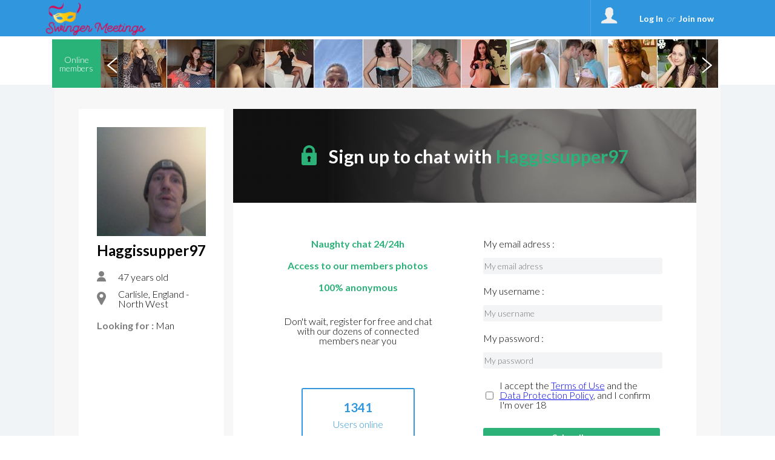

--- FILE ---
content_type: text/html; charset=UTF-8
request_url: https://www.swinger-meetings.com/members_haggissupper97_2128936.html
body_size: 35196
content:
<!DOCTYPE html>
<html>
<head>
	<title>Meet local swingers in Ireland for casual sex with Swinger-meetings.com</title>
	<meta name="description" content="Swinger-meetings.com offers the naughty chat and real dates with local swinging couples and singles in Ireland. Meet local Irish swingers for swinger dates!" />
	<meta name="keywords" content="find swingers in ireland, swinger club ireland, swingers meeting ireland, swinger parties, swinger experience, swinging site, meet swinging partner dublin, local swingers, swingers swap, exchange partners ireland, exchange swingers, dating sites for swingers, swinging couples, wife swapping, sexy swingers, exchange sexual partners, exchange sexual mate, meet local swingers, swingers ireland, irish swingers, meet swinger couple, couple looking for couples, couple seeking girls, casual sex with swingers" />
		<meta charset="UTF-8" />
	<meta name="robots" content="noimageindex" />
	<meta http-equiv="content-type" content="text/html; charset=UTF-8" />
	<meta http-equiv="Expires" content="Sat, 24 Jan 2026 10:44:29 Europe/Paris"/>
<!--	<meta http-equiv="X-UA-Compatible" content="IE=8" />-->
	<link rel="stylesheet" type="text/css" href="//fonts.googleapis.com/css?family=Ubuntu:regular,italic,bold,bolditalic&amp;subset=Latin" />
	<link href="https://fonts.googleapis.com/css?family=Lato:300" rel="stylesheet">
	<link href="https://fonts.googleapis.com/css?family=Lato:700" rel="stylesheet">
	<link href="https://fonts.googleapis.com/css?family=Roboto" rel="stylesheet">
	<link href="https://fonts.googleapis.com/css?family=Roboto:500" rel="stylesheet">
	<link href="https://fonts.googleapis.com/css?family=BenchNine" rel="stylesheet">
	<link href="https://fonts.googleapis.com/css?family=BenchNine|Zilla+Slab:300" rel="stylesheet">
	<script type="text/javascript">if (typeof console == "undefined") { window.console = {log: function() {}}; }</script>

	
	<link rel="shortcut icon" href="//www.swinger-meetings.com/public/img/favicon.ico" />
	<link rel="stylesheet" type="text/css" href="//www.swinger-meetings.com/public/css/bootstrap.css?2026011710" media="screen">
	<link rel="stylesheet" href="//www.swinger-meetings.com/public/css/reset.css?2026011710" type="text/css" media="screen, projection" />
	<link rel="stylesheet" href="//www.swinger-meetings.com/public/css/jquery.fileupload.css?2026011710">
		<meta name="viewport" content="width=device-width, initial-scale=1.0, minimum-scale=1.0" />
	<script type="text/javascript">var IS_MOBILE = false;var IS_TABLET=false;</script>
	<link rel="stylesheet" href="//www.swinger-meetings.com/public/css/jquery.qtip3.min.css?2026011710" type="text/css" media="screen, projection" />
		
				<link rel="stylesheet" href="//www.swinger-meetings.com/public/css/style_default.css?2026011710" type="text/css" media="screen, projection" />
			<link rel="stylesheet" href="//www.swinger-meetings.com/public/css/style.css?2026011710" type="text/css" media="screen, projection" />
			<link rel="stylesheet" href="//www.swinger-meetings.com/public/css/selectric.css?2026011710" type="text/css" media="screen, projection"/>
			<link rel="stylesheet" href="//www.swinger-meetings.com/public/css/slick/slick.css?2026011710" type="text/css" media="screen, projection" />
			<link rel="stylesheet" href="//www.swinger-meetings.com/public/css/slick/slick-theme.css?2026011710" type="text/css" media="screen, projection" />
<!--			<link rel="stylesheet" href="--><!--public/css/cusel.css?--><!--" type="text/css" media="screen, projection" />-->
               
		
	<link rel="stylesheet" href="//www.swinger-meetings.com/public/css/opera.css?2026011710" type="text/css" media="screen, projection" />
		<link rel="stylesheet" href="//www.swinger-meetings.com/public/css/style_user_offline.css" type="text/css" media="screen, projection" />	<!--[if lt IE 9]> <script src="//www.swinger-meetings.com/public/js/html5.js"></script> <![endif]-->

	<!--[if IE]>
		<link rel="stylesheet" type="text/css" title="Style" media="screen, projection" href="//www.swinger-meetings.com/public/css/ie11.css?2026011710" />
	<![endif]-->

	<!--[if lte IE 8]>
	<link rel="stylesheet" type="text/css" title="Style" media="screen, projection" href="//www.swinger-meetings.com/public/css/ie.css?2026011710" />
	<![endif]-->
	<!--[if IE 6]>
	<link rel="stylesheet" type="text/css" title="Style" media="screen, projection" href="//www.swinger-meetings.com/public/css/ie6.css?2026011710" />
	<![endif]-->
	<!--[if IE 7]>
	<link rel="stylesheet" type="text/css" title="Style" media="screen, projection" href="//www.swinger-meetings.com/public/css/ie7.css?2026011710" />
	<![endif]-->
	<!--[if lt IE 9]>
	    <script>
	        /*var e = ("article,aside,figcaption,figure,footer,header,hgroup,nav,section,time").split(',');
	        for (var i = 0; i < e.length; i++) {
	            document.createElement(e[i]);
	        }*/
	    </script>
	<![endif]-->
<!--	<script src="http://code.jquery.com/jquery-1.10.1.min.js"></script>-->
<!--	<script src="http://cdn.jquerytools.org/1.2.7/full/jquery.tools.min.js"></script>-->
<!--	<script type="text/javascript" src="--><!--public/js/jquery-1.6.1.js?--><!--"></script>-->
	<script src="https://code.jquery.com/jquery-3.2.1.js"></script>
	<script src="https://code.jquery.com/jquery-migrate-1.2.0.js"></script>
	<script src="https://code.jquery.com/jquery-migrate-3.0.0.js"></script>
<!--	<script type="text/javascript" src="--><!--public/js/jquery-3.2.1.js?--><!--"></script>-->
<!--	<script src="//code.jquery.com/jquery-1.10.2.min.js"></script>-->
	<script type="text/javascript" src="//www.swinger-meetings.com/public/js/jquery.qtip3.min.js?2026011710"></script>

		        
	<!--<script src="//ajax.googleapis.com/ajax/libs/jquery/1.11.0/jquery.min.js"></script>-->
	        <script src="//www.swinger-meetings.com/public/js/mcscroll/jquery.mCustomScrollbar.concat.min.js?2026011710"></script>
        <link rel="stylesheet" href="//www.swinger-meetings.com/public/js/mcscroll/jquery.mCustomScrollbar.css?2026011710" />
		<script src="//www.swinger-meetings.com/public/js/lib.js?2026011710"></script>
	        <!--// Ajout de la construction tableau en JS pour les redirections htaccess !-->
        <script>

			var can_see_pic = "";
						can_see_pic = false;
						// variable globale pour nb notifs wall
			var locStorName = "";
			var user_id = '';

			var has_reserve = 0;
						has_reserve = 0;
			
			var URL_PHOTOS = "https://photos.trouvelamour.com/hollyen/tmp-php/";

            var tabLang = new Array;
            tabLang["htInscription"] = "Registration.html";
            tabLang["htmembres"] = "members";
            tabLang["htprofil_contacts"] = "profile_contacts.html";
            tabLang["htprofil_compte"] = "profile_account.html";


            // langue utilisées pour afficher le status d'un profil et si non connecté sa date de derniere visite.
            tabLang["online"] = "online";
            tabLang["last_visite"] = "Last visit";
			tabLang["ans"] = "years old";
			tabLang["Homme"] = "Man";
			tabLang["Femme"] = "Woman";
			tabLang["Couple"] = "Couple";
			tabLang["add_to_Blist"] = "Send to the black list";
			tabLang["del_to_Blist"] = "Delete from the blacklist";
			var Lang = {};
			Lang = {
    "dev_EnConstruction": "Under Construction",
    "reactiv": "Your request has been taken into account, you can continue to use the services of the site",
    "delete2": "The deletion is immediate, however for technic reasons, a deleted profile will disappear from the website approximately the day following the request, at the latest. ",
    "G\u00e9rer mes alertes et newsletters": "Manage my alerts and newsletters",
    "G\u00e9rer mon profil": "Manage my profile",
    "nodesabo": "For technical reasons, the automatic renewal can only be cancelled 24 hours after the subscription. The automatic renewal must be cancelled at the latest 48 hours before the subscription's expiration day (this 48 hour delay does not apply for subscriptions shorter than a week).",
    "nodesaboFin": "For technical reasons, The automatic renewal must be cancelled at the latest 48 hours before the subscription's expiration day.",
    "no_info_perso": "For your safety, do not communicate any personal information (email adress, phone number, adress) in your profile description. ",
    "Pas encore inscrit ?": "Not signed up yet ?",
    "Je m'inscris": "Sign me up",
    "J'accepte": "I agree",
    "Confirmation": "Confirmation",
    "Accueil": "Welcome",
    "Chat": "Chat",
    "Login": "Login",
    "Menu": "Menu",
    "Fermer le menu": "Close the menu",
    "Se d\u00e9connecter": "Log off",
    "Confirmer": "Confirm",
    "Retour": "Return",
    "Abonnement": "Subscription",
    "Membres enregistr\u00e9s": "Registered members",
    "personnes en ligne en ce moment": "People online now",
    "de": "of",
    "Afficher": "Display",
    "Modifier": "Update",
    "message en attente": "message awaiting",
    "messages en attente": "messages awaiting ",
    "Etape suivante": "Next step",
    "Inscription gratuite": "Free Registration",
    "Site r\u00e9serv\u00e9 aux adultes de +18 ans": "Site exclusively for adults over 18",
    "style": "style",
    "Aucun style": "No style",
    "Avec un homme": "With a man",
    "Avec un couple": "With a couple",
    "Avec une femme": "With a woman",
    "Entrer": "Enter",
    "vient de se connecter": "just logged in",
    "est ami avec": {
        "1": "is friends with",
        "2": "is friends with"
    },
    "ajout_x_photos": "added __NB__ photos",
    "expli_photos_deb": "\tTo get your photo accepted, please make sure that:<br>\n\t\t\t\t\t\t\t\t\t\t\t\t- You are the person on the photo<br>\n\t\t\t\t\t\t\t\t\t\t\t\t- There is no private info (email, phone number) on the photo<br>\n\t\t\t\t\t\t\t\t\t\t\t\t- There are no children on the photo<br>\n\t\t\t\t\t\t\t\t\t\t\t\t- Your photo is of good quality<br><br\/>",
    "expli_photos": "\tFor your photo to be accepted, make sure that\u00a0: <br>\n- You are the person in the photo<br>\n- there is no email or website address on the photo<br>\n- there are no children in the photo<br>\n- the photo is of good quality<br><br\/>\n1. Choose a file on your computer<br\/>\n2. Click the Send button<br\/>",
    "Choisir_fichier_appareil": "Choose a file on your device",
    "Prendre_photo_cam": "Take a picture with your webcam",
    "Prendre la photo": "Take picture",
    "cgu_low": "terms of use",
    "cgu": "Terms of Use",
    "returnPath_ainsi que la": " and the",
    "returnPath_politique de confidentialit\u00e9 des donn\u00e9es": "Privacy Policy",
    "returnPath_j accepte de": "I agree to receive a reminder of my login info, alerts and newsletters",
    "j'accepte les cgu et pcd": "I accept the  <a href=\"javascript:PopupCGU('index.php?mod=cgu');\">Terms of Use<\/a> and the <a href=\"javascript:PopupCGU('index.php?mod=pcd');\">Data Protection Policy<\/a>, and I confirm I'm over 18",
    "J'accepte les mails commerciaux": "I accept to receive partner offers",
    "Vous devez choisir une zone": "You must choose an area",
    "Recadrer": "Crop",
    "txt_recadre": "Please crop your photo so that it can be validated, just click the image and select an area",
    "activer": "activate",
    "Minutes pour Dialoguer": "Minutes to talk",
    "d\u00e9sactiver": "deactivate",
    "txt_sug_mail": "Did you mean",
    "Dialogue coquin": "Naughty talk",
    "Rencontre": "Meeting",
    "Rencontre Coquine": " Sexy encounter",
    "raisons_signal": [
        "Offensive",
        "Bad sex",
        "Minor",
        "Offering paid services",
        "Inappropriate content",
        "Inappropriate image",
        "Other"
    ],
    "Raison": "Reason",
    "Details": "Details",
    "login_error": "Incorrect login name or password",
    "erreur_lostpass": "Error, please contact <a href='contact.html'>technical support<\/a>",
    "msg_lostpass": "Hello,\n\nYour login name __SITE__ is : __PSEUDO__\nYour password __SITE__ is : __MDP__\n\nSincerely,\nThe Team __DOM__\n",
    "Message envoy\u00e9": "Message sent",
    "Disponible": "Available",
    "Membre": "Member",
    "Choisir les tags": "Choose tags",
    "Modifications enregistr\u00e9es": "Changes saved",
    "Photo principale": "Main photo ",
    "Tags": "Tags",
    "Titre": "Title",
    "autre": "other",
    "Ne pas r\u00e9pondre": "Do not answer",
    "Nouveau mot de passe": "New password",
    "Activit\u00e9s du site": "Site activities",
    "Localisation": "Location",
    "Membres en ligne": "Online members",
    "Chat en direct": "Live chat",
    "en ligne": "online",
    "online": "online",
    "Filtres": "Filters",
    "Nouveau message": "New message",
    "par mois": "per month",
    "la semaine!": "the week!",
    "Soit :abo_prix \u20ac au total": "Either :a total of _prix \u00a3 ",
    "au total": "in total",
    "le pr\u00e9l\u00e8vement sera not\u00e9": "the withdrawal will be recorded",
    "jours offerts": "days offered",
    "virement_ok": "<b>Your payment by bank transfer has been saved. <br>Your access will be validated as soon as we receive your payment. <\/b>",
    "Abonnement en attente": "Subscription pending",
    "Essayez \u00e0 nouveau...": "Try again\u2026",
    "Abonnement non valid\u00e9": "Subscription unconfirmed",
    "Le paiement a \u00e9chou\u00e9.": "The payment was denied.",
    "FAQ": "FAQ",
    "Chargement": "Loading",
    "Vote enregistr\u00e9": "Vote saved",
    "Modifier mon compte": "Modify my subscription",
    "Votre acc\u00e8s prendra fin le": "Your access will expire on",
    "Je confirme": "I confirm",
    "Votre acc\u00e8s se termine le": "Your access ends",
    "Vous vous \u00eates abonn\u00e9 le": "You signed up on",
    "Abonnement en cours": "Current subscription",
    "R\u00e9siliation de votre abonnement": "Subscription termination",
    "reconduction reactivee": "Automatic renewal of your subscription has been reactivated",
    "Patientez": "Wait",
    "txt_stop_mail1": "Do you want to modify receiving of notifications and newsletters from our site and from the partner sites?<br\/>\nAttention!<br\/>\nBy unticking the following boxes, you agree that you no longer wish to receive alerts and newsletters in connection with the activity of your profile and and the activity of other users, who want to get in contact with you.<br\/>\nTo resume receiving alerts and newsletters, you should follow the same procedure but with the boxes ticked.<br\/>\nYour password must be indicated in order to perform any modification.",
    "txt_stop_mail": " By ticking this box, you confirm that you no longer wish to receive mails from ",
    "txt_stop_mail_s": ". By unticking it, you will be added back to our mailing list and will receive newsletters and alerts about your activity on the site. ",
    "Adresse email incorrecte": "Incorrect email address",
    "Suppression effectu\u00e9e": "Thank you,<br\/><br\/>\nYour profile has successfully been deleted from the website. You won't be able to login anymore. You will not receive any alerts or newsletters regarding your profile activity or the activity of users who want to get in touch with you.<br\/><br\/>\nDid you delete your profile by mistake ? <a href='index.php?mod=delete&reactiv=1'>Click here to register again.<\/a>",
    "conf_del": " You are about to delete your account. Click on OK to confirm the deletion, or Cancel to return to the previous page.",
    "Supprimer mon compte maintenant": "Delete my account now",
    "Supprimer mon profil ?": "Delete my profile?",
    "caption_interests": "My interests",
    "d\u00e9tail": "detail",
    "toute la semaine": "all week",
    "Quel jour": "Which day",
    "\u00e0 quel moment": "when",
    "\u00e2g\u00e9 de": "age",
    "Je voudrais faire une rencontre": "I\u2019d like to meet",
    "Mes Rendez-vous": "My dates",
    "Signaler un comportement suspect": "Report suspicious behavior",
    "txt_contact": " You can contact our customer support at any time by describing the reason for your request through the drop down menu below, but be aware that many modifications are possible directly on the site.<br>\n<b> Please specify your username and email address used at registration for your application to be processed <\/b>",
    "txt_contact_affiliation": "Would you like to get in touch with our sales department, offer your services or set up a partnership? Leave us your contact details and the nature of the collaboration.",
    "txt_contact_selfie": "Please attach a selfie of yourself holding a sheet of paper with your nickname \"<b>__PSEUDO__<\/b>\" and your registration date \"<b>__DATE_INSC__<\/b>\". Any request without this document will not be validated by our services.",
    "Votre email": "Your email",
    "Ajouter dans les contacts": "Add to contacts",
    "Annuler": "Cancel",
    "Annuler2": "Cancel",
    "Ajouter un commentaire": "Add a comment",
    "ou": "or",
    "msg_accept_friend": "Hello,\n\n__PSEUDO__\u00a0has accepted your friend request on __SITE__ !\n\nSincerely,\nThe   __SITE__ Team",
    "obj_accept_friend": "New friend on __SITE__",
    "Oui": "Yes",
    "Non": "No",
    "Chances restantes": "Tries left",
    "txt_pour_plaire": "To attract more people, post your best photos <a href=\"profil_photos.html\">on your profile<\/a>. Remember that we only use your main photo in this game.",
    "link_retry": "Don\u2019t worry, you still have secret admirers. <br>You can go to <a href=\"index.php?mod=secretgarden&game=1\">the next grid<\/a> and try to guess who has a crush on you!",
    "Chances \u00e9puis\u00e9es": "You used up your tries",
    "Jouer encore": "Play again",
    "link_admi": "Ok, this person is now in <a href=\"index.php?mod=secretgarden&finded=1\">your list of admirers<\/a>.",
    "vous plait?": {
        "1": "Do you fancy him?",
        "2": "Do you fancy her?"
    },
    "Votre photo a plu \u00e0 cette personne": "This person liked your photo",
    "Votre profil a plu \u00e0 cette personne": "This person liked your profile",
    "Vous avez r\u00e9ussi!!": "You did it!!",
    "pas_flash": "This member does not like you, try again\u2026 ",
    "Mmmmm...?": "Mmmmm...?",
    "sg_plait_plus": "I don\u2019t fancy\u2026 anymore",
    "sg_plait_pas": {
        "1": "I don\u2019t fancy \u2026",
        "2": "I don\u2019t fancy her"
    },
    "sg_plait": {
        "1": "\u00a0I fancy him",
        "2": "I fancy her"
    },
    "sg_blabla": "\"Match\" is the sexy playground for meeting your matches! Select the profiles you like. They will not know that you like them unless they like your profile too. Visit the \"My Matches\" page to discover all your matches. Have fun !",
    "sg_myflash": "You can always come back to your choices or see the people you like",
    "sg_finded": "Discover your admirers, but they\u2019re only displayed once you\u2019ve guessed them correctly. ",
    "sg_game": "Among these nine profiles, one person fancies you. You have three chances to guess who.",
    "Flasher sur quelqu'un": "Like someone",
    "Flasher sur ce membre": "Like this member",
    "flash_ok": "You\\'ve just liked this member",
    "Mon Jardin Secret": "Match",
    "Voir ses photos": "See their photos",
    "a ajout\u00e9 des photos.": "has added photos",
    "a modifi\u00e9 sa page.": "has modified their page",
    "a vot\u00e9 pour une de vos photos.": "voted for one of your photos",
    "a visit\u00e9 votre page.": "visited your page",
    "s'est connect\u00e9": {
        "1": "logged in",
        "2": "logged in"
    },
    "Mon mur": "My wall",
    "sub_wall": " In one glance, view all recent activity on the site! Follow your friends and other site members to join them in a naughty chat, vote for their new stock photos added, reviewing their changes. Passion is born\u00a0! Take action! ",
    "Rappel de vos identifiants": "Reminder of your login information",
    "Historique": "History",
    "Voir": "See",
    "Tag": "Tag",
    "Filtre": "Filter",
    "Revoir le profil de": "See the profile of",
    "R\u00e9sultats des rendez-vous": "Search results",
    "Pr\u00eat pour une rencontre": "Ready for a meeting",
    "horaire": "schedule",
    "tout choisir": "all",
    "pour": "for",
    "rdv_Pour": "To",
    "demain": "tomorrow",
    "aujourd'hui": "today",
    "souhaiteriez rencontrer": "would like to meet",
    "un": "a",
    "une": "a",
    "Note": "Note",
    "Vote": "Vote",
    "Votes": "Votes",
    "km": "km",
    "Distance": "Distance",
    "E-mail": "E-mail",
    "Etape 1": "Step 1",
    "Etape 2": "Step 2",
    "Membres VIP": " VIP Members",
    "Cet utilisateur n'existe plus": "This User no longer exists",
    "Souhaite rencontrer": "wants to meet",
    "Signe distinctif": "Distinguishing feature",
    "Envoyer un cadeau": "Send a gift",
    "Ajouter dans les amis": "Add to friends",
    "Ajouter dans les favoris": "Add to favorites",
    "Ajouter aux Favoris": "Add to favorites",
    "Retirer des Favoris": "Delete from favorites",
    "Retirer de la liste noire": "Delete from the blacklist",
    "Retirer des contacts": "Delete from contacts",
    "Envoyer un message": "Send a message",
    "val_signalement": "Report it now",
    "txt_signalement": " If this member shows suspicious behaviour or content, contact us ",
    "Signalement": "Notification",
    "Plut\u00f4t": "Preferably",
    "D\u00e9tails": "Details",
    "Autre but": "Other aim",
    "Demain": "Tomorrow",
    "Aujourd'hui": "Today",
    "Hier": "Yesterday",
    "Derni\u00e8re visite": "Last visit",
    "Centres d'int\u00e9r\u00eats": "Interests",
    "Pr\u00e9f\u00e9rences sexuelles": "Sexual preferences",
    "Quelques mots sur vous": "A few words about yourself",
    "Rapport sexuel souhait\u00e9": "Sexual relationship desired",
    "Age recherch\u00e9": "Looking for ages",
    "B\u00e9lier": "Aries",
    "Balance": "Libra",
    "Taureau": "Taurus",
    "Scorpion": "Scorpio",
    "G\u00e9meaux": "Gemini",
    "Sagittaire": "Sagittarius",
    "Lion": "Leo",
    "Cancer": "Cancer",
    "Verseau": "Aquarius",
    "Vierge": "Virgo",
    "Poissons": "Pisces",
    "Capricorne": "Capricorn",
    "Profession": "Profession",
    "Niveau d'\u00e9tudes": "Education",
    "SEXE": {
        "1": "male",
        "2": "female",
        "3": "couple"
    },
    "Password": "Password",
    "Identification": "Identification",
    "Sortir": "Go out",
    "Mon espace": "My space",
    "Mes Flashs": "My Likes",
    "Admirateurs trouv\u00e9s": "Admirers Found",
    "Jeux": "Games",
    "Jardin secret": "Secret Garden",
    "Vous recherchez": "Looking for",
    "Fonctionnement et d\u00e9onthologique": "Ethics and Conduct",
    "Conditions d'acc\u00e8s au site": "Conditions for Site Access",
    "Inscription CHRONO": " CHRONO Subscription",
    "Inscription GRATUITE": "FREE Subscription",
    "Connectez vous": "Sign in",
    "Se connecter": "Log In",
    "p_rdv1": "Save your preferences for your next meetings, describe yourself, and express yourself freely without taboo to make others want to meet you\u00a0!",
    "guest_1": "Find out who\u2019s visited your profile recently \u2013 and then run a new search for a sexy date!",
    "RB4": "Username",
    "Ct7": "Unsubscribe completely",
    "Ct8": "Unsubscribe from notifications by email",
    "Ct9": "Various Claims",
    "Ct10": "Request Unsubscription",
    "Rechercher": "Search",
    "Choisissez": "Select",
    "le pays": "the country",
    "la ville": "the city",
    "Choisir": "Select",
    "k5": "Username",
    "k11": "This category doesn\u2019t have any options",
    "MC5": " For your convenience, subscriptions paid by credit card are automatically renewed. You can cancel the automatic renewal of your package at any time with a single click on 'My Account'.",
    "Voulez-vous rencontrer quelqu'un ?": "Want to meet someone?",
    "Rendez-vous": "Meeting",
    "Rendez-vous_2": "Soon",
    "pc17": "Add to friends",
    "pc18": "Add to contacts",
    "pp5": "Accepted format : jpg or png",
    "Veuillez patienter...": "Please wait...",
    "pp7": "Personal photo",
    "pp8": "Humour",
    "pp9": "Landscape",
    "pp10": "Erotic photo",
    "pr3": "Username",
    "pr4": "Humeur",
    "pr9": "Password",
    "pr10": "Confirm your password",
    "pr11": "My sex",
    "pr14": "My region",
    "pr15": "My town",
    "pr32": "Sex",
    "pr33": "All",
    "pr42": "Remove",
    "Noirs": "Black",
    "Autres": "Others",
    "s5_h": "This section brings together all the sexiest men who have received the highest marks. The hottest guys on the site!",
    "s5_g": "This section collects the sexiest photos that have received the highest marks. The hottest members on the site!",
    "s8": "With photo",
    "s9": "Online",
    "Region": "Region",
    "Avec des cheveux": "Hair",
    "Le statut matrimonial": "Marital Status",
    "Les pr\u00e9f\u00e9rences sexuelles": "Sexual preference",
    "Rencontre s\u00e9rieuse": "Serious dating",
    "In2": "Choose your Username and your password.  You can then log into your member area, check your messages, add photos to your profile and chat live. Maximum 15 letters. ",
    "Mot de passe": "Password",
    "retapez votre mot de passe": "retype your password",
    "Votre nom et pr\u00e9nom": "Your name",
    "Afficher plus d'options de recherche": "Show more search options",
    "Aucune information sur ses rendez-vous d\u00e9sir\u00e9s.": "No information on desired dates.",
    "qui cherche": "seeking",
    "Date de naissance": "Birthdate",
    "D\u00e9partement": "Region",
    "Taille": "Height",
    "Poids": "Weight",
    "Silhouette": "Figure",
    "Personnalit\u00e9": "Personality",
    "erreur_sexe_part": "You must choose the sex of your desired partner",
    "Toutes les photos": "All photos",
    "Blog": "Blog",
    "Editer mon profil": "Edit my profile",
    "Mon profil": "My profile",
    "Mes contacts": "My contacts",
    "Mes messages": "My messages",
    "Nouveaux inscrits": "New members",
    "D\u00e9taill\u00e9e": "Detailed",
    "Top feminin": "Top female",
    "Top masculin": "Top male",
    "Actualit\u00e9s": "News",
    "Roi & Reine": "VIP",
    "Votre nouveau mot de\npasse vient d'\u00eatre envoy\u00e9": "Your new password<br \/> has just been sent",
    "utilisateurs en ligne sur": "online users on",
    "en ce moment": "now",
    "cliquez ici pour passer en acc\u00e8s complet": "click here to get full access",
    "Vous ne pouvez pas lire son message": "You can\u2019t read this message",
    "Vous avez un nouveau message": "You have a new message",
    "Lire le message": "Read the message",
    "Votre acc\u00e8s gratuit est en cours de validation...": "Validate your girl access",
    "acces en cours de validation": "Your access is being validated...",
    "Visiteurs ayant vot\u00e9s pour mes photos": "Visitors who voted for my photos",
    "Pour le moment personne n'a flash\u00e9 sur vous.": "No one has liked you yet.",
    "Pour le moment cette page est vide.": "This page is still empty.",
    "Pour le moment tu n'as flash\u00e9 sur personne.": "You haven\u2019t liked anyone yet.",
    "Aucune photo n'est disponible sur votre profil": "No picture is available on your profile",
    "rapide pour des rencontres tr\u00e8s COQUINES": "quick for some very NAUGHTY meetings",
    "Aucun dialogue r\u00e9cent n'a \u00e9t\u00e9 enregistr\u00e9 avec": "No recent conversation was recorded with",
    "contactez la maintenant": "contact her now",
    "Pseudo trop court. Minimum 3 lettres.": "Username too short. Minimum 3 letters.",
    "Pseudo trop long. Maximum 15 lettres.": "Username too long. Maximum 15 letters.",
    "Le pseudo ne peut pas \u00eatre un nombre.": "The username must not contain digits only",
    "Le pseudo ne peut avoir que des chiffres et des lettres sans accents.": "The Username can have only numbers or letters without accents.",
    "Vous devez choisir un mot de passe.": "Please choose a password.",
    "Les deux mots de passes doivent \u00eatre identiques.": "The two passwords must be identical.",
    "Email invalide.": "Invalid email.",
    "Vous devez d\u00e9finir votre sexe.": "Please indicate your sex.",
    "Date de naissance invalide.": "Invalid birthdate.",
    "Vous devez \u00eatre majeur.": "You must be over 18.",
    "Vous devez choisir une ville.": "You must choose a city.",
    "Vous devez choisir un pays.": "You must choose a country.",
    "Vous devez choisir un d\u00e9partement.": "You must choose a region.",
    "Vous devez d\u00e9finir le sexe du partenaire recherch\u00e9.": "You must indicate the sex of the partner sought.",
    "Code de s\u00e9curit\u00e9 invalide.": "Invalid security code.",
    "Vous devez accepter les conditions g\u00e9n\u00e9rales.": "You must accept the Terms of Use.",
    "Vous allez \u00eatre redirig\u00e9 vers la page d'accueil dans quelques secondes.": "We just sent you an email confirming your registration on the site. Please open it and keep it so you can find your login information whenever you need it.<br\/>You will be redirected to the main page in a few seconds.",
    "A ce jour personne n'a flash\u00e9 sur vous. Revenez plus tard...": "No one has liked you yet. Come back later\u2026",
    "Votre signalement vient d'\u00eatre transmis \u00e0 notre service de mod\u00e9ration.": "Your report has been sent to our moderators.",
    "Revenir au r\u00e9sutat de votre recherche": "Return to your search results",
    "Indispensable pour que nous puissions vous r\u00e9pondre": "Your email is required so that we can respond",
    "Vous devez choisir l'objet de votre question.": "You must choose the subject of your inquiry.",
    "Choisissez l'objet de votre question": "Choose the subject of your inquiry",
    "Combien de fois par jour voudriez-vous faire l'amour": "How many times a day do you want to have sex",
    "Se d\u00e9sinscire des alertes messages et news letter ?": "Unsubscribe from our message alerts and newsletter\u00a0?",
    "Veuillez entrer les identifiants de votre compte pour confirmer sa suppression": "Would you like to delete your profile ?<br\/><br\/>\nAttention !<br\/>\nThe deletion will result in the permanent loss of :<br\/>\n- your profile<br\/>\n- all of your contacts<br\/>\n- your previous messages and chat conversations<br\/><br\/>\nPlease fill in your login and password ton confirm the deletion of your profile",
    "Le mot de passe est incorrect, l'op\u00e9ration a \u00e9t\u00e9 annul\u00e9e.": "The password is incorrect, the operation has been cancelled.",
    "Pour supprimer votre profil etc...": "To delete your profile, you must cancel your subscription renewal <a href='profil_compte.html'>click here<\/a>",
    "Votre demande a bien \u00e9t\u00e9 prise en compte, vous ne recevrez plus nos mails": "Thank you,<br\/><br\/>\nYou have been successfully unsubscribed. You will not receive any alerts or newsletters regarding your profile activity or the activity of users who want to get in touch with you.<br\/><br\/>\nDid you unsubscribe by mistake ? <a href='index.php?mod=mailing&renews=1'>Click here to resubscribe.<\/a>",
    "Votre demande a bien \u00e9t\u00e9 prise en compte, vous pourrez recevoir nos mails": "Your request has been saved, you will now receive your emails",
    "Voulez-vous vraiment stopper le renouvellement de l'abonnement ci-dessus ?": "Are you sure you'd like to cancel the automatic renewal of the above subscription ?",
    "La r\u00e9siliation de votre abonnement a bien \u00e9t\u00e9 prise en compte": "The termination of your account has been saved",
    "Votre abonnement est actuellement actif": "Your subscription is currently <span id=\"p_compte_label_actif\">active<\/span>",
    "Le renouvellement automatique a \u00e9t\u00e9 r\u00e9sili\u00e9": "Your automatic renewal has been cancelled",
    "Vous avez d\u00e9j\u00e0 vot\u00e9 pour cette photo": "You\u2019ve already voted for this photo",
    "vous a \u00e9crit mais votre acc\u00e8s ne vous permet pas de lire ses messages:": "has written to you, but your access doesn\u2019t allow you to read their messages:",
    "cliquez ici pour passer en mode complet et lire vos messages": "Upgrade your account to get unlimited communication and use other Full Membership benefits!",
    "abo_gratuit_attente": "Your free access is being validated. For any questions, contact Customer Support.",
    "abo_gratuit_lesbos": "You cannot access this feature. Please refer to the FAQ or contact the customer support team",
    "abo_attente": " Your access is being validated. For any questions, contact Customer Support.",
    "Pour dialoguer avec les membres de __SITE__ vous devez \u00eatre abonn\u00e9:": "To chat with members of __SITE__ you must have a subscription:",
    "Validation de votre acc\u00e8s en attente": "Validation of your access pending",
    "Vous ne pouvez pas encore dialoguer avec les membres de": "You cannot yet chat with members of",
    "offre d'essai d'une semaine avec renouvellement par mois": "one-week trial offer with one month renewal",
    "site, texte et photos prot\u00e9g\u00e9s, toute reproduction sera syst\u00e9matiquement poursuivie": "site, text, and photos protected, all reproduction will result in prosecution ",
    "Plan sex gratuit pour ceux qui ont envie de tchat et de rencontres sans lendemain": "Free sex for those who want to chat and date with no strings attached",
    "guest": "My visitors",
    "interetVos": "List of your interests",
    "interetVos1": "Choose",
    "interetVos2": "Add",
    "Enregistrer": "Save",
    "Filtrer": "Filter",
    "interetVos3": "Tertiary",
    "interetVos4": "Selected interests",
    "Messagerie": "Messenger",
    "Paiement": "Payment",
    "LnP1": "Password",
    "LnP2": "And",
    "LnP3": "Confirm Password",
    "LnP4": "E-mail",
    "LnP5": "This email will be used to confirm your registration, to inform you of the website services and especially to inform you when you have received a message from another website user.",
    "LnP6": "Name",
    "LnP7": "You are:",
    "LnP8": "A man",
    "LnP9": "A woman",
    "LnP10": "A couple",
    "LnP11": "Date of birth:",
    "InscriptionTchat": "You need to connect in order to have access to the messenger.",
    "P1": "Make the full payment (in order to be able to chat and read your messages)",
    "P2": "Unlimited telephone access (fast and without subscription)",
    "404": "Error: this page doesn\\'t exist",
    "actu": "All the latest news",
    "actu0": "Updates",
    "Lire_plus": "Read more",
    "Photos": "Photos",
    "Ph1": "The best way of describing the different aspects of people's lives! Here you will find all the photos of every member. Discover them! Choose the ones that interest you the most.",
    "Ph2": "Tagged photos",
    "Ph3": "See their blog",
    "Ph4": "See their photos",
    "Ville": "City",
    "Pays": "Country",
    "Ville introuvable": "City not found",
    "add1": "Add to contacts",
    "add2": "Add to friends",
    "add3": "Send a gift",
    "add4": "Send a message",
    "Les tags": "Tags",
    "Vos choix": "Your selections",
    "addtag": "Double click on the tags that you want to add",
    "Age": "Age",
    "ans": "years old",
    "0Ph": "This user hasn't added any photos",
    "Pr\u00e9c\u00e9dent": "Last",
    "Suivant": "Next",
    "Abo": "Payment validated",
    "Abo1": "Your access has been validated correctly and you can now access all our services.",
    "Abo2": "Summary of payment chosen:",
    "Abo3": "Type of payment chosen:",
    "Abo4": "You have paid the:",
    "Abo5": "Your payment ends on the:",
    "Anniversaire": "Birthday:",
    "AnniversaireTD": "Today is the birthday of:",
    "BE1": "Add a link:",
    "BE2": "Link:",
    "BE3": "URL",
    "BE4": "Add a smile",
    "BE5": "Add a photo",
    "BE6": "Add a URL to your photo",
    "BE7": "Accepted format: Jpeg",
    "BE8": "Edit a post",
    "BE9": "Post modified",
    "BE10": "Impossible to modify this post",
    "BE11": "Post added to your blog!",
    "BE12": "Title of post",
    "BE13": "Indicate the link",
    "Blog_de": "Blog of",
    "BE15": "Write a new post",
    "Commentaires": "Comments",
    "EA": "Edit a post",
    "Supprimer": "Delete",
    "RB": "Look for a blog",
    "RB1": "Our members are active bloggers. Discover their thoughts and their opinions. Express yourself by adding your own comments. Make new friends.",
    "RB2": "Blog tags",
    "RB3": "New blogs",
    "Pseudo": "Nickname",
    "Pseudo ou Email": "Nickname or Email",
    "lostpass_instruction1": "Enter your nickname or email address and we will email the instructions to create a new one.",
    "RB5": "Blog",
    "RB6": "Refresh",
    "RB7": "Most popular blogs",
    "RB8": "See all",
    "RB9": "See",
    "RB10": "Classification",
    "RB11": "Tag",
    "C1": "Vote for the photos",
    "C2": "Top women",
    "C3": "Top men",
    "C4": "Vote for the best photos, give your opinion.",
    "C5": "You can evaluate all the photos without any limits.",
    "Sexe": "Sex",
    "Cat\u00e9gorie": "Category",
    "Tous": "Everyone",
    "Tout": "All",
    "Toutes": "Everyone",
    "Homme": "Man",
    "Femme": "Woman",
    "Couple": "Couple",
    "C6": "All the photos",
    "C7": "Personal photo",
    "C8": "Humor",
    "C9": "Landscape",
    "C10": "Erotic photo",
    "C11": "Last photo",
    "C12": "All the votes",
    "C13": "Your vote",
    "C14": "Average",
    "C15": "Evaluate the photo",
    "C16": "You need to connect in order to vote",
    "C17": "Next photo",
    "Contact": "Contact",
    "Envoyer": "Send",
    "Envoi en cours...": "Sending...",
    "Ct1": "You haven\\'t written any messages",
    "Ct2": "Ask",
    "Ct3": "Subject",
    "Ct4": "Technical maintenance",
    "Ct5": "Publicity on the website",
    "Ct6": "General subjects",
    "Recherche": "Search",
    "Recherche avanc\u00e9e": "Advanced search",
    "a l\u2019age de": "aged",
    "\u00e0": "to",
    "\u00e0_search": "to",
    "ans de": "years old of",
    "Avec photo": "With a photo",
    "En ligne": "Online",
    "le departement": "Area",
    "Derniers utilisateurs": "Latest users",
    "Dernier blog": "Latest blog",
    "Ecrit par": "Written by",
    "k1": "How do I become a VIP?",
    "k2": "Do you know a quick way of catching the attention of all members and increasing popularity? No? Take advantage of the VIP benefits. VIP members are positioned strategically on our website (on the right of all the pages).",
    "k3": "But take note: you must gain credits to occupy this place. To gain popularity and become a VIP you need to obtain a code in the following formula. Enter the code in the corresponding box and click on the \"Validate\" button. (This is how to become a VIP and your profile will appear on all the pages).",
    "k4": "Current participants",
    "k6": "Participation",
    "k7": "Date",
    "k8": "This category doesn\\\\'t contain candidates",
    "k9": "History of participants",
    "k10": "The code is incorrect",
    "k12": "Correct code!",
    "Connexionm": "Are you a member already?",
    "Connexionl": "Connection",
    "Inscriptionl": "Register",
    "k13": "You have become a VIP. You can now access all the pages including those of other VIP users.",
    "D\u00e9connexion effectu\u00e9e.": "You have been disconnected",
    "Mot de passe perdu": "Have you forgotten your password?",
    "Adresse email inconnue.": "Email or nickname unknown",
    "Adresse email invalide.": "Email address is incorrect",
    "AEI": "If your account exists, you are going to receive in a few minutes a message to the email associated to your profile with the instruction for creating a new password.",
    "ml1": "Chat with your contacts directly without needing to open your navigation window.",
    "ml2": "You will be connected when your computer starts up!",
    "ml3": "Get a multitude of functions to use directly from your desktop. Don\\\\'t waste time: work, surf the Internet and chat at the same time with all the other members who are connected.",
    "of1": "Gift sent",
    "of2": "Choose the most appropriate gift that matches the message that you want to send to",
    "of3": "Write your message",
    "of4": "Add a message",
    "Valider": "Confirm",
    "Renouvelable automatiquement": "Refresh automatically",
    "Mon compte": "My account",
    "MC1": "Subscribe to see more profiles and use the chat function",
    "MC2": "On your bank statement, \"MVD INFOLINE\" will appear",
    "MC3": "3 months free if you subscribe for three months",
    "MC4": "simple, secure and confidential",
    "MC6": "In any moment you can cancel your subscription by clicking on this link",
    "MC7": "Cancel automatic renewals",
    "pc1": "Contact deleted",
    "pc2": "Contact changed",
    "pc3": "My messages",
    "pc4": "My black list",
    "pc5": "My favorites",
    "Contact retir\u00e9 des favoris": "Contact removed from friends list",
    "Nouveaux amis": "New friends",
    "RDV0": "My dates",
    "RDV1": "Real dates",
    "RDV2": "Coming soon",
    "RDV3": "Users available for real dates",
    "RDV4": "Are you looking for someone serious?",
    "Rendez-vous_": "Real dates",
    "acceptAmi": "Thanks for accepting",
    "refuseAmi": "Thanks for your refusal",
    "acceptAmi2": "has just been informed",
    "pc6": "I am in their favorites",
    "pc7": "You have pending requests to add new friends",
    "pc8": "He \/ She wants to be friends. Will you accept?",
    "pc9": "Contact added",
    "pc10": "Request sent",
    "pc11": "Messages",
    "pc12": "My comment",
    "pc13": "Request in process",
    "pc13.2": "Request rejected",
    "pc14": "Choose an action",
    "pc15": "Do nothing",
    "pc16": "Send to the black list",
    "pp1": "Download a photo",
    "pp2": "You can download up to 10 photos, each one less than 10 Mb",
    "pp3": "Error: It wasn\\'t possible to download the image. Verify the size and format.",
    "pp4": "Choose a photo",
    "pp6": "Download",
    "pr1": "Edit my profile",
    "pr2": "My personal information",
    "pr5": "Change",
    "pr6": "Name and surname",
    "pr7": "Email address",
    "numero_telephone": "Phone number",
    "pr8": "Fill out all the fields if you want to change your password.",
    "pr12": "Date of birth",
    "pr13": "Country of residence",
    "pr16": "A few words about me",
    "pr17": "Height",
    "pr18": "Weight",
    "pr19": "Eye color",
    "pr20": "Hair color",
    "pr21": "Marital status",
    "pr22": "Figure type",
    "pr23": "Personality",
    "pr24": "Number of children",
    "pr25": "Level of education",
    "pr26": "Sexual preferences",
    "pr27": "Gender of my partner",
    "pr28": "Looking for",
    "pr29": "A future relationship",
    "pr30": "Friendship",
    "pr31": "Love",
    "pr34": "Ooops! Incorrect email address",
    "pr35": "Choose a password composed of letters and numbers with spaces (between 4 and 32 characters)",
    "pr36": "Error when verifying password",
    "pr37": "The size indicated is incorrect",
    "pr38": "The weight indicated is incorrect",
    "pr39": "Indicate how many children you have. The number doesn\\'t seem right.",
    "pr40": "My sense of humor",
    "pr41": "Show your sense of humor to the entire world! The icon will appear as your main photo!",
    "janvier": "January",
    "f\u00e9vrier": "February",
    "mars": "March ",
    "avril": "April",
    "mai": "May",
    "juin": "June",
    "juillet": "July",
    "ao\u00fbt": "August",
    "septembre": "September",
    "octobre": "October",
    "novembre": "November",
    "d\u00e9cembre": "December",
    "Verts": "Green",
    "Bleus": "Blue",
    "Marrons": "Brown",
    "Gris": "Grey",
    "Noisettes": "Hazel",
    "bac+5 et plus": "Others",
    "Bruns": "Dark brown",
    "Ch\u00e2tains": "Light brown",
    "Blonds": "Blonde",
    "Roux": "Red head",
    "Blancs": "White",
    "C\u00e9libataire": "Single",
    "S\u00e9par\u00e9(e)": "Separated",
    "Mari\u00e9(e)": "Married",
    "Veuf\/veuve": "Widowed",
    "Divorc\u00e9(e)": "Divorced",
    "En couple": "In a relationship",
    "Je le garde pour moi": "I will keep this to myself",
    "Jamais mari\u00e9(e)": "Never married",
    "Fine": "Elegant",
    "Normale": "Normal",
    "Form\u00e9e": "Well built",
    "Enrob\u00e9e": "Clean cut",
    "H\u00e9t\u00e9ro": "Heterosexual",
    "Homo": "Homosexual",
    "Bi": "Bisexual",
    "Optimiste": "optimistic",
    "Courageux": "courageous",
    "Enthousiaste": "Enthusiastic",
    "Dynamique": "Dynamic",
    "Intello": "Intellectual",
    "Volontaire": "Willing",
    "Raleur": "Chatty",
    "T\u00eatu": "Stubborn",
    "niveau lyc\u00e9e ou inf\u00e9rieur": "Primary",
    "bac+1": "Secondary",
    "bac+2": "Vocational training",
    "bac+3": "Degree",
    "bac+4": "Engineering",
    "errph1": "You need to be connected to see the photos",
    "Personnaliser ma page": "Personalize my page",
    "Fond de la fen\u00eatre": "Background",
    "Mes photos": "My photos",
    "R\u00e8glement": "Rules",
    "s_0": "Classification of photos",
    "s_1": "Users online",
    "s_2": "Search results",
    "s1": "Do you have a particular style? Why not share it in your profile?",
    "s2": "Here they are! The hottest users on the web! They have busy lives - their files are constructed with great care, their blogs are up to date. Hang up your photos and judge those of the rest. Let others discover you\u2014it\u2019s the best way of increasing your contacts.",
    "s3": "They are connected and ready to get to know you. Don't lose this opportunity to get new contacts immediately.",
    "s4": "These users have just subscribed to our website. Accept them like you know you should!",
    "s5": "This section contains the most popular photos: the photos that have obtained the best scores.",
    "s6": "Results",
    "s7": "Change the parameters of your search",
    "Aucun r\u00e9sultat.": "No results",
    "SA1": "Are you looking for new friendships? There's nothing easier. Just define your search criteria as precisely as possible.",
    "Age de": "Age ",
    "Plus d'options": "Show more search options",
    "Moins d'options": "Show less search options",
    "Nom, prenom": "Surname, name",
    "Taille de": "Height",
    "Poids de": "Weight",
    "La couleur des yeux": "Eye color",
    "Je recherche des personnes pour": "I am looking for people for",
    "Les int\u00e9r\u00eats": "Interests",
    "Statistiques": "Statistics",
    "Pseudo indisponible": "Nickname is not available",
    "Pseudo disponible": "Nickname available",
    "Nouvelles inscriptions": "New users",
    "Diagramme des sexes et des \u00e2ges": "Diagram showing gender and age",
    "Diagramme des pays": "Diagram showing countries",
    "Diagramme des villes": "Diagram showing cities",
    "Avec enfants": "With children",
    "Instruction superieur": "Higher education",
    "Bi \/ homo": "Bisexual \/ Homosexual",
    "Ce pseudo est d\u00e9j\u00e0 utilis\u00e9.": "This nickname is already being used",
    "Cette adresse email est d\u00e9j\u00e0 utilis\u00e9e.": "This email has already been registered",
    "Suggestion": "Suggestion",
    "Inscription r\u00e9ussie.": "Subscription completed",
    "Inscription": "Subscribe and find real dates",
    "In1": "Subscribe and take advantage of all of our services in order to get dates!",
    "In3": "I have no idea. Choose a password for me at random",
    "In4": "Your email address will be used to send you your password, notifications, or information about our services. We will maintain confidentiality and we will never reveal your information to other third parties",
    "returnPath_In4": "according to our",
    "Vous \u00eates": "You are",
    "jour": "day",
    "mois": "month",
    "ann\u00e9e": "year",
    "In5": "Who do you want to meet?",
    "Code de s\u00e9curit\u00e9": "Security code",
    "In6": "Enter the number that appears in the image",
    "J'accepte les": "I have read and accepted the ",
    "conditions g\u00e9n\u00e9rales": "the general conditions",
    "du site.": "of the website",
    "In7": "I want to receive news, information and associated discounts via email.",
    "S'Inscrire": "Join now",
    "Offert Par": "Offered by",
    "Informations principales": "Main information",
    "Astrologie occidentale": "Astrological sign",
    "Couleurs des yeux": "Eye color",
    "Couleurs des cheveux": "Hair color",
    "Statut": "Status",
    "Horaires": "Timetable",
    "Orientation": "Sexual orientation",
    "Sexe du partenaire": "Desired gender",
    "But de la rencontre": "Purpose of the date",
    "En deux mots": "In two words",
    "Aucune description.": "No description",
    "Aucun inter\u00eat s\u00e9l\u00e9ctionn\u00e9.": "No selected preference.",
    "Aucune disponibilit\u00e9 s\u00e9l\u00e9ctionn\u00e9e.": "No availability selected.",
    "Cet utilisateur n\u2019a pas encore d\u00e9pos\u00e9 de photos.": "This user still doesn\\'t have photos",
    "Lire un blog": "Read a blog",
    "Visualis\u00e9": "Visualize",
    "Nombre des commentaires": "Number of comments",
    "Nombre de notes": "Number of posts",
    "Amis": "Friendship",
    "Aucun ami actuellement.": "No friends",
    "D\u00e9velopp\u00e9 par": "Developed by",
    "Afficher votre profil ici": "See your profile here",
    "Quitter": "Disconnect",
    "Mon style": "My style",
    "Mon blog": "My blog",
    "Inscrivez-vous": "Subscribe",
    "Mot de passe perdu?": "Forgot your password?",
    "Login ou mot de passe invalide.": "Nickname or password is incorrect",
    "Derniers visiteurs": "Last visits",
    "Populaires": "Star profiles",
    "D\u00e9taill\u00e9es": "Detail",
    "Nouveaux": "New users",
    "Les + Populaires": "Most popular",
    "Albums photos": "Photo album",
    "Classements et votes": "Classification and votes",
    "Votez": "Vote",
    "Rappel du mot de passe": "Remember password",
    "Votre login ou e-mail": "Nickname or email",
    "Regardez votre e-mail": "Check your email",
    "Incorrect e-mail": "Incorrect email",
    "Votre nouveau mot depasse vient d'\u00eatre envoy\u00e9": "Your new password has been sent",
    "Veuillez v\u00e9rifier votre bo\u00eete de spam et ajoutez notre adresse": "Please check your spam box and add",
    "en tant qu'exp\u00e9diteur fiable dans votre liste de contacts": "as trusted sender",
    "Nous vous recommandons l'utilisation d'une adresse de messagerie en ligne telle que Gmail, Hotmail ou Yahoo": "We recommend using an online service provider email address such as Gmail, Hotmail or Yahoo.",
    "Aucun message ces derni\u00e8res 24 heures": "You have been no posts in the last 24 hours",
    "Saisissez votre message ici": "Type your message here",
    "moi": "me",
    "O\u00f9": "Where",
    "notif_msg": "<b>__PSEUDO__<\/b> has too many pending messages. Please wait for an answer before writing again.",
    "Notification": "Notification",
    "maj_photo_ok": "Your photo has been updated",
    "del_photo_ok": "Photo deleted",
    "Votre photo est enregistr\u00e9e": "Your photo is saved",
    "cam_valider_ou_retour": "Click OK to save this photo to your album. Otherwise, click Back.",
    "moins_d_options": "Show less search options",
    "Saisissez une ville": "Type a town",
    "non_cookie": "Attention, your browser does not allow Cookies. For this reason you can not use this site properly. Please allow Cookies in your browser or use another web browser.",
    "attention_infos": "You will receive an email at your address <br> If you want to modify your email address : ",
    "alerte_infos": "You will receive an email at your address %email%. Click on the link in the email to confirm your unsubscription request. Please, check your spam folder.",
    "info_confirm_change_email": "For security reasons, we have sent you an email to your address \"%EMAIL%\". <br\/>You should click the confirmation link in the email to confirm the change of your e-mail address.",
    "In4.1": "Your email address will be used to send you your password, notifications, or information about our services.",
    "In4.2": "<b>We will maintain confidentiality and we will never reveal your information to other third parties<\/b>",
    "Choisissez votre pseudo et votre mot de passe. Maximum 15 lettres": "Choose your username and password. Maximum 15 letters.",
    "champs obligatoires": "Compulsory fields",
    "mon_pseudo": "My username",
    "mon_Mot de passe": "My password",
    "mon_E-mail": "My email adress",
    "ma_Ville": "My city",
    "je_suis": "I am",
    "je_minscris": "Subscribe",
    "i_register": "Register",
    "je_valide": "Let's go !",
    "want_edit_text": "Tell us what kind of person you are looking for and what you would like to do with them ?",
    "Afficher les messages suivant": "Show previous messages",
    "Afficher la suite": "Show more",
    "regarder le profil complet de": "Register for free and browse the profile of",
    "Recherche des rencontres": "Looking for dates",
    "pour la rencontre en ligne et le tchat": "for online dating and chat",
    "Profils Similaires": "Similar profiles",
    "Aucun contact s\u00e9lectionn\u00e9": "No selected contacts",
    "Top couples": "Top couples",
    "user_notlogged1": "Browse thousands of profiles and flash all you want",
    "user_notlogged2": "Get to know our members!",
    "user_notlogged3": "Discover the photo galleries and the best looking profiles",
    "user_notlogged4": "Vote for your favourite photos!",
    "user_notlogged5": "Live chat 24\/7 for limitless conversations",
    "user_notlogged6": "Get in touch with our members !",
    "En continuant \u00e0 utiliser ce site, vous acceptez l utilisation des cookies": "The cookies on this website allow you to access many features which enhance your browsing experience. By using this website, you are agreeing to receive cookies in accordance with our policy.",
    "En continuant \u00e0 utiliser ce site, vous acceptez l utilisation des cookies avec retour ligne pour mobile": "The cookies on this website allow you to access many features which enhance your browsing experience.<br\/>By using this website, you are agreeing to receive cookies in accordance with our policy. <a href=\"javascript:window.open('index.php?mod=cgu#cookie','cgu','width=650,height=500,scrollbars=yes');\">Find out more here.<\/a>",
    "Cliquez ici pour messagerie": "Click here to enter your mail",
    "lang_1erMessage": "Start a conversation by sending your first message",
    "S\u00e9lectionnez une personne": "Select a person.",
    "Ecrivez lui un message": "Send him\/ her a message.",
    "Cliquez ici pour rencontrer": "Click here to meet a user online",
    "Site en maintenance.": "Site is currently down for maintenance.",
    "maintenance_txt1": "We apologise for the inconvenience.<br>Please check back in a few minutes.",
    "Je veux des rencontres sexy...": "Want sexy encounters...",
    "il y a X jours": " __NB__days ago",
    "f\u00eate son anniversaire aujourd'hui": "is celebrating her birthday today",
    "f\u00eate son anniversaire aujourd'hui_1": "is celebrating his birthday today",
    "F\u00e9licitez ce membre": "Congratulate this member",
    "vous_revoir": "We are looking forward to seeing you again on the site. Come back tomorrow or even in a few hours to discover the members who have newly joined !",
    "trouverez_qqun": "Perhaps you will find the right person for you !",
    "Recherche ma postion actuelle": "Search my current location",
    "Choisir_fichier_ordi": "Choose a file on your computer",
    "Edit_photos": "Edit my photos",
    "Note envoy\u00e9e": "Note sent",
    "Inscriptionm": "Register",
    "Inscription_landing": "Register",
    "Gratuit_landing": "For Free",
    "Connexion_landing": "Login",
    "Femme sexy": "Join UK dating site to meet hot girls for",
    "Couples Libertins": "Check out our swinging couples for live ",
    "Rencontre Sexy": "sex chat",
    "Commencer \u00e0 faire": "Begin making some",
    "Rencontres coquines": "",
    "Femme seXy": "chat online",
    "Rencontre coquine": "sex chat",
    "inscription gratuite": "Sign up for free and enjoy some steamy adult",
    "Ouvrir_dans_nouvel_onglet": "Open link in new tab",
    "Ne pas montrer": "Add to my private album",
    "lang_confirmShare": "Click on OK to share the selected photo.",
    "genre de personne recherche": "Tell us what kind of person you are looking for and what you would do with him\/her ?",
    "Choisissez votre formule": "Choose your subscription package",
    "Paiement s\u00e9curis\u00e9 par carte bancaire": "Secure payment by card",
    "D\u00e9tails de la commande": "Order details",
    "Montant total": "Total amount",
    "Num\u00e9ro de la carte": "Card number",
    "Titulaire de la carte": "Card holder name",
    "Date d'expiration": "Card expiry date",
    "Qu'est-ce que le code de s\u00e9curit\u00e9 Num\u00e9ro de contr\u00f4le (cvc\/cvv\/cid)?": "What is cvc\/cvv\/cid?",
    "explications (cvc\/cvv\/cid)": "The Card Security Code (CVC\/CVV\/CID) is an additional three or four digit security code that is printed (not embossed) on the front or the back of your card.\nThe CVC\/CVV\/CID is an extra security measure to ensure that you are in possession of the card.",
    "SSL-pays": "",
    "Sur votre relev\u00e9 bancaire sera not\u00e9": "Your bank statement will show",
    "le pr\u00e9l\u00e8vement sur votre relev\u00e9 bancaire sera not\u00e9": "Any charges made to your credit cart will appear under",
    "Simplicit\u00e9, S\u00e9curit\u00e9 et Confidentialit\u00e9 TITRE": "Simplicity, Safety and Confidentiality",
    "Simplicit\u00e9, S\u00e9curit\u00e9 et Confidentialit\u00e9 TEXTE": "All payments are entirely secured with https format. The entire subscription is charged at once. For your convenience and to avoid any discontinuity, your subscription paid by credit card will be renewed automatically for a period equivalent to the initial subscription plan. Consequently, the Member declares to be informed that at the end of the 3-days, 7-days, 1-month, 3-months or 6-months subscription plans offered by the company, he remains subscribed to the \"Premium\" paid offer as long as he doesn\u2019t unsubscribe. Trial offers lasting less than one month (3 days and 7 days) will be automatically renewed for one month. The 3-months and 6-months subscription plans are charged at once. You can cancel the automatic renewal of your subscription plan by going to the \"My profile\" section and then clicking on \"My account\". Should you have questions, the support team is available anytime. For technical reasons, customers may only cancel the automatic renewal within the 24 hours following the purchase of the subscription. Cancellation of the automatic renewal must be done at least 48 hours before the end of the current subscription (this 48 hours delay does not apply for subscriptions shorter than one week). The Company reserves the right to withdraw the subscription renewal payment on the 25th of the month before the rebill date.",
    "Simplicit\u00e9, S\u00e9curit\u00e9 et Confidentialit\u00e9 MEDIATION": "The Company uses the mediation service MEDIATION-NET CONSOMMATION 34, rue des \u00c9pinettes - 75017 PARIS.",
    "Valider votre commande": "Confirm your order",
    "Payez en utilisant votre compte PayPal": "Pay with your PayPal account. You will be redirected to the PayPal website to complete your payment.",
    "Payez en utilisant votre compte Google": "Pay securely using your Google Account.",
    "Conditions G\u00e9n\u00e9rales d'Utilisation": "Terms of Use",
    "Informations l\u00e9gales": "Legal mentions",
    "charte_ethique": "Ethics Charter",
    "mentions_infos_libertes": "Notice on Information Technologies and Freedoms",
    "Dur\u00e9e d'abonnement": "Preferred unlimited access",
    "votre mode de paiement": "Choose payment method",
    "ACC\u00c8S ILLIMIT\u00c9": "UNLIMITED ACCESS",
    "Baseline Paiement": "<span>2 simple steps<\/span> to enjoy full and unlimited access!",
    "Carte Bancaire": "Bank Card",
    "Utiliser la carte pr\u00e9c\u00e9dente ?": "Use the previous card?",
    "Le num\u00e9ro de la carte ne peut contenir que des chiffres.": "The card number can only contain numbers .",
    "Les 3 derniers chiffres au dos de votre carte": "The last 3 digits on the back of your card",
    "Adresse email": "E-mail adress",
    "Num\u00e9ro": "Number",
    "Nom et Pr\u00e9nom": "Last name and first name",
    "Email du titulaire": "Email holder",
    "Les donn\u00e9es du formulaires sont incompl\u00e8tes": "The data of forms are incomplete",
    "Code": "Code",
    "Complete payment with Bank Transfer": "Complete payment with Bank Transfer",
    "You will be redirected to your bank where you can complete your online payment.": "You will be redirected to your bank where you can complete your online payment.",
    "Payez en un click avec internet+. Le montant sera pr\u00e9lev\u00e9 sur votre facture Internet.": "Pay in one click with Internet + . The amount charged to your Internet bill .",
    "J'ai lu et j'accepte les Conditions G\u00e9n\u00e9rales d'Utilisation": "I have read and agree to the Terms & Conditions",
    "lire ici": "detailed here",
    "Vous devez accepter les Conditions G\u00e9n\u00e9rales d'Utilisation": "You must agree to the Terms & Conditions",
    "Payez en un click avec votre mobile. L'abonnement sera automatiquement pr\u00e9lev\u00e9 sur la facture de votre op\u00e9rateur.": "Pay in one click with your mobile. The subscription will be automatically charged on your invoice operator.",
    "les certificats SSL": "About SSL Certificates",
    "Vous \u00eates d\u00e9connect\u00e9": "You are logged out",
    "Se rappeler de moi": "Remember me",
    "si vous \u00eates d\u00e9j\u00e0 inscrit": "if you are already registered",
    "Abonner": "UPGRADE",
    "Fermer": "Close",
    "Attention Mail KO": "Your email address is incorrect, do not forget to change it in  \"Main Informations\" !",
    "Ajout de photo": "Don't forget to add a picture of you if you want to make your profile more attractive!",
    "Cliquez ICI": "Click here",
    "Votre album publique": "Your public album",
    "Votre album priv\u00e9": "Your private album",
    "Aucune photo disponible": "No photo available in this album",
    "ajouter vos photos": "Click here to add your photos",
    "Confirm_payment_details": "Confirm your payment details",
    "FI_slogan1": "",
    "FI_slogan2": "SEXY?",
    "FI_slogan3": "INDEED...",
    "FI_slogan4": "BUT LONELY",
    "FI_slogan5": "NO MORE!",
    "htConfirmation_eclair": "Confirmation_flash.html",
    "htConfirmation": "Confirmation.html",
    "htInscription": "Registration.html",
    "htmembres": "members",
    "htmembres_photos": "members_pics",
    "htRecherche_Online.detailed-1": "Search-Online.html",
    "htRecherche.detailed.html": "Search.detailed-1.html",
    "htRecherche.detailed": "Search.detailed",
    "htRecherche-Derniers": "Search-Last.html",
    "htRecherche": "Search.html",
    "htRendez-vous": "Rendezvous.html",
    "htAlbums": "Albums.html",
    "htAlbums_tags": "Albums_tags",
    "htClassement": "Ranking.html",
    "htJardin_Secret": "Secret_Garden.html",
    "htTop_Masculin": "Top_Male.html",
    "htTop_Feminin": "Top_Female.html",
    "htTop_Couples": "Top_Couples.html",
    "htprofil_photos": "profile_pics.html",
    "htprofil_contacts": "profile_contacts.html",
    "htprofil_compte": "profile_account.html",
    "htprofil_style": "profile_style.html",
    "htprofil_rdv": "profile_rendezvous.html",
    "htMesMatch": "My_Matches.html",
    "find_your_love_impossibilit\u00e9_de_jouer": "You cannot play because among persons you have fancied no one fancies you.",
    "message_archiv\u00e9": " [...] ",
    "Langue": "Language",
    "Fuseau horaire": "Time zone",
    "declaration de confirmite": "18 U.S.C. 2257 Record Keeping Requirements Compliance Statement",
    "3 day subscription": "3 day subscription",
    "Abono 3 d\u00edas": "3 day subscription",
    "Abonnement 3 jours": "3 day subscription",
    "Abonnement f\u00fcr 3 Tage": "3 day subscription",
    "7 day subscription": "7 day subscription",
    "Abono 7 d\u00edas": "7 day subscription",
    "Abonnement 7 jours": "7 day subscription",
    "Abonnement f\u00fcr 1 Woche": "7 day subscription",
    "1 month subscription": "1 month subscription",
    "Abono 1 mes": "1 month subscription",
    "Abonnement 1 mois": "1 month subscription",
    "Abonnement f\u00fcr 1 Monat": "1 month subscription",
    "3 month subscription": "3 month subscription",
    "Abono 2 meses + 1 mes gratuito !": "3 month subscription",
    "Abonnement 3 mois": "3 month subscription",
    "Abonnement f\u00fcr 3 Monate": "3 month subscription",
    "6 month subscription": "6 month subscription",
    "Abono 3 meses + 3 meses gratuitos !": "6 month subscription",
    "Abono 6 meses": "6 month subscription",
    "Abonnement 6 mois": "6 month subscription",
    "Abonnement f\u00fcr 6 Monate": "6 month subscription",
    "1 year subscription": "1 year subscription",
    "Abono 1 a\u00f1o": "1 year subscription",
    "Abonnement 1 an": "1 year subscription",
    "Abonnement f\u00fcr 1 Jahr": "1 year subscription",
    "Total": "Total",
    "webapp_deja-membre-?": "already a member ?",
    "webapp_msg-annonce-home-page-landing": "Hot and sexy chat with naughty girls on your phone",
    "webapp_pseudo-mdp-oubli\u00e9s": "Username \/ password forgotten",
    "webapp_mdp-oubli\u00e9": "Password forgotten",
    "webapp_t\u00e9l\u00e9charger-play-store": "Play store",
    "webapp_t\u00e9l\u00e9charger-apple-store": "Apple store",
    "webapp_m\u00eames-infos-que-creation-compte": "Type in the same information you used when creating your account",
    "webapp_envoi-details-pwd": "We will send you password details",
    "webapp_g\u00e9n\u00e9rer-mdp": "Send password",
    "webapp_r\u00e9sultats-recherche": "Search results",
    "webapp_membre(s)-trouv\u00e9(s)": "Found member(s)",
    "webapp_age-mini": "Minimum age",
    "webapp_age-maxi": "Maximal age",
    "webapp_suivants": "Next",
    "webapp_ne-pas-oublier-mail": "Please make sure to remember your password, you will need it to login again",
    "webapp_s\u00fbr-de-deco?": "Are you sure you want to log out ?",
    "webapp_\u00e9tat-abonnement": "Your subscription is",
    "webapp_d\u00e9but-abo": "Start:",
    "webapp_fin-abo": "End:",
    "webapp_delete-account-vos-infos-seront-supp": "Other users won't be able to see you. All your info, messages and connexions will be deleted. ",
    "webapp_s\u00fbr-de-supp-compte?": "Are you sure you want to delete your account ?",
    "webapp_infos-user": "Your information",
    "webapp_pr\u00e9f\u00e9rence-age-recherch\u00e9": "Age preference",
    "webapp_user-description": "Description",
    "webapp_edit": "Edit",
    "webapp_cm": "cm",
    "webapp_kg": "kg",
    "webapp_masquer": "Hide",
    "webapp_nom-complet": "Full name",
    "webapp_nb-km-autour": "km around",
    "webapp_Ici-pour": "Here for",
    "webapp_Lieu": "Place",
    "webapp_N\u00e9(e)_le": "Born on",
    "webapp_int\u00e9r\u00eats": "Interests",
    "webapp_tous_les_messages": "ALL",
    "webapp_messages_non_lus": "UNREAD",
    "webapp_messages_online": "ONLINE",
    "webapp_entrez_msg": "Type in your message",
    "webapp_visiteurs": "Visitors",
    "webapp_msg": "Messages",
    "webapp_profil": "Profile",
    "webapp_photos": "Photos",
    "webapp_favoris": "Favorites",
    "webapp_no-favoris": "You have no favorites",
    "webapp_no-photo": "You have no photos. Please click on the button below to upload a photo",
    "webapp_Ajoute des photos pour booster les visites de ton profil": "Add pics to boost the visits on your profile",
    "webapp_no-visitors": "You have no visitors",
    "webapp_cliquez_sur_icone_dessous": "Click on the icon below",
    "webapp_en-ligne": "Online ?",
    "webapp_recherche": "Search   ",
    "webapp_compte": "My account",
    "webapp_centre-aide": "Contact",
    "webapp_d\u00e9tails_contact_sup": "Your request",
    "webapp_params": "Settings",
    "webapp_mon-mur": "My wall",
    "webapp_aujourd'hui": "Today",
    "webapp_hier": "Yesterday",
    "webapp_anciens": "Old",
    "webapp_galerie_photo": "Public photo gallery",
    "webapp_yeux": "Eyes",
    "webapp_cheveux": "Hair",
    "webapp_avec-photo": "With photo",
    "webapp_no-wall": "Your wall is empty",
    "webapp_ajout\u00e9-aux-fav": "Added to the favorites",
    "webapp_supp-des-fav": "Deleted from the favorites",
    "webapp_photo-privee": "Private photo",
    "webapp_signalement_OK": "Reported member",
    "webapp_signalement_KO": "Error with the report",
    "webapp_erreur_envoie": "Error with the message",
    "webapp_pcd": "Data Protection Policy",
    "webapp_sa-description": "Your description",
    "webapp_signe-astro": "Astrological sign",
    "webapp_galerie_photo_prive": "Private photo gallery",
    "webapp_vote-menu": "flash",
    "webapp_jeux-menu": "games",
    "webapp_secretgarden-perdu": "Lost !!!",
    "webapp_secretgarden-gagn\u00e9": "Won !!!",
    "webapp_rejouer?": "Replay?",
    "webapp_accueil?": "Home?",
    "webapp_chatter?": "Chat?",
    "webapp_erreur-envoi-photo": "Invalid photo",
    "webapp_signaler-abus": "Report abuse",
    "webapp_pas-d-abo": "You are not subscribed.To access the unlimited chat, click on the button: Subscribe",
    "webapp_photo-priv\u00e9e2": "Privada",
    "webapp_photo-principale": "Principal",
    "Choisissez un nouveau mot de passe": "Choose a new password",
    "Resaisissez le nouveau mot de passe": "Re-enter the new password",
    "Changer mon mot de passe": "Change my password",
    "changepass_text1": "We recommend you to choose a password that would be easy for you to remember.<br> Your password should contain at least 4 characters.",
    "changepass_confirmation": "Congratulations! Your password has been updated.",
    "Attention, mot de passe 14 caract.": "Please note, the password must be less than 14 characters.",
    "regle_du_mdp": "Please choose a password made of letters and numbers, without spaces (4 to 20 characters)",
    "regle_du_mdp2": "Passwords identical or similar to the username are not allowed",
    "Continuer sur": "Continue on",
    "popup_mdpSecu_title": "Your password security is weak",
    "popup_mdpSecu_txt1": "Our anti-hacking system has detected that the password you have chosen is not secure enough.",
    "popup_mdpSecu_txt2": "Please edit your profile to change your password in order to avoid any risk of fraud on your account.",
    "popup_mdpSecu_txt3": "We recommend users to have a complex password consisting of numbers and letters which differs from the nickname.",
    "p2s_abo_echec": "Unfortunately, your subscription has failed.",
    "p2s_suggest_abo_mini": "Subscribe to our 7-day offer! It offers you the same benefits.",
    "p2s_suggest_another_card": "Please, try another card.",
    "p2s_suggest_invalid_datas": "Invalid card details.",
    "p2s_opale_beneficiez": "Take advantage of 10 days of free trial of seduction coaching with&nbsp;un-lover.com",
    "p2s_opale_nepasbeneficiez": "I do not want to benefit from the offer",
    "Retour_au_site": "Return to the site",
    "Terminez_commande": "Complete your order",
    "Choisissez_methode": "Choose a payment method",
    "Code incorrect": "Incorrect code",
    "message envoy\u00e9": "message sent",
    "message lu": "message read",
    "add_picture_later": "add pics later.",
    "Premium": "Premium",
    "upgrade your account": "Get a subscription to get unlimited access to the chat and unblock all the options of the site.",
    "upgrade your account desktop": "GET YOUR UNLIMITED ACCESS to chat without limits and use all the site features!",
    "Photo en cours de validation": "The photo is being validated",
    "App Store": "App Store",
    "Win Store": "Windows Store",
    "google_login": "Sign in with Google+",
    "facebook_login": "Sign in with Facebook",
    "social_complete": "Congratulations! Your %RESEAU% connection is established. Hurry up to finalize your 100% free registration.",
    "Album public": "Public Gallery",
    "Album priv\u00e9": "Private Gallery",
    "album priv\u00e9": "private gallery",
    "Voir_son_profil": "See his\/ her profile",
    "unlimited msg sending": "Unlimited messages",
    "See blurred img": "Access to the Public Gallery blurred photos",
    "All site functions": "Access to all features of the site",
    "take subscription now": "Purchase a subscription now",
    "send_question_priv_gal": "Send a message",
    "cancel_question_priv_gal": "Cancel",
    "this photo is in priv gal": "This photo is private",
    "For access to priv gal": " to access\u00a0 ",
    "son": "his\/ her",
    "Envoyer un message \u00e0": "Send a message to\u00a0 ",
    "Hello": "Hello ",
    "let_me_access_priv_gal": "Please, let me access your Private Gallery",
    "ask_for_access": " asks for access to your Private Gallery",
    "Refuse": "Refuse",
    "has given you access": " has given you access to\u00a0 ",
    "refused you access": " has refused you access to\u00a0 ",
    "You give access": "You have given access to your ",
    "You forbade access": "You have refused access to your ",
    "See album": "See his\/ her gallery",
    "Blacklister_member": "Blacklist this member",
    "1_day_ago": "1 day ago",
    "2_days_ago": "2 days ago",
    "webcam_error": "We are sorry, an error has occurred. Your browser may be blocking your webcam.",
    "ask_closed": " asked access to your private gallery.",
    "delete_conv": "Delete the conversation",
    "birthday": "birthday",
    "rgpd_popup_info": "We inform you that our <a href=\"javascript:openWin('index.php?mod=cgu',820,700);\">Terms of Use<\/a> have evolved to meet the new requirements of the General Data Protection Regulation (GDPR).",
    "rgpd_popup_info_accpt\u00e9": "You have chosen to receive email notifications to contribute to the proper functioning of the service as well as commercial offers; if you no longer wish to receive emails, you can modify your preferences in \"My profile\".",
    "rgpd_popup_info_refus\u00e9": "You have chosen to receive neither email notifications to contribute to the proper functioning of the service, nor commercial offers. We invite you to update your preferences by clicking on the following link : ",
    "J'accepte les mails alertes": "I accept to receive email notifications to contribute to the proper functioning of the service",
    "Pour imprimer, cliquez ici": "Click here to print",
    "geo_en": "in",
    "Welcome_push_title": "Welcome !",
    "Welcome_push_msg": "Thanks for subscribing !",
    "push_prompt_msg": "Do you want to use our notifications system?",
    "push_prompt_btn_accept": "Accept",
    "push_prompt_btn_cancel": "Refuse",
    "Match": "My Matches",
    "0-photo-cannot-play": "You must have at least one public photo to be able to like other profiles.",
    "alert_nouveau_match": "You have a new Match! Click here to see who liked your profile.",
    "sg_match_blabla": "Find out who likes your profile! Discover your matches and start talking with people who are compatible with you!",
    "decouvrir_nvx_profils": "Discover new profiles",
    "hurry_up_msg": "Hurry up to read the message before it will be deleted!",
    "left_cpt_msg": "left",
    "no_match": "You have no match for the moment",
    "jour_s": "day(s)",
    "profils": "profiles",
    "offres_speciales_titre": "Special Offers",
    "offres_speciales_text": "Find the best offer among our partners",
    "a visit\u00e9 votre profil": "has visited your profile",
    "Contactez-l\u00e0 au plus vite !": "Contact her now!",
    "Message de": "Message from",
    "Bienvenue sur": "Welcome to",
    "vous a ajout\u00e9 aux favoris": "added you to her favorites",
    "C\u2019est un Match !": "It's a Match!",
    "D\u00e9couvrez les personnes qui vous aiment !": "Discover who likes you!",
    "Tu nous manque sur __SITE__": "__SITE__ is missing you!!!",
    "Rencontre des gens de ta r\u00e9gion": "Meet people from your area",
    "nouvelles femmes se sont inscrites apr\u00e8s que tu as quitt\u00e9 le site !": "new women signed up after you left the site!",
    "Le nombre de tes partenaires potentiels explose sur": "The number of your potential partners has skyrocketed on __SITE__",
    "R\u00e9activer mon profil": "Activate my profile",
    "Voir les profils": "See their profiles",
    "femmes attendent ta r\u00e9ponse !": "women are waiting for your reply!",
    "messages non lus dans ta bo\u00eete de r\u00e9ception. R\u00e9active ton abonnement et lis-les !": "unread messages in your inbox. Reactivate your subscription and read them all!",
    "R\u00e9activer": "Activate",
    "3 JOURS de tchat \u00e0 2\u20ac": "3 DAYS of chat for 2\u20ac",
    "B\u00e9n\u00e9ficiez de tous nos services \u00e0 prix r\u00e9duit !": "Benefit from all our services at a reduced price!",
    "J'en profite": "I take it",
    "Tu as toujours des messages non lus": "You still have unread messages",
    "Ils seront supprim\u00e9s dans 12h ! R\u00e9active ton abonnement pour les lire !": "They will be deleted in 12h! Reactivate your subscription and read them all!",
    "Abonnez-moi": "Subscribe me",
    "Abonnement en cours de r\u00e9activation": "Your subscription is being reactivated ... Please wait a few seconds before you can benefit from it ...",
    "Affiliation": "Affiliation",
    "Valider acces femme": "Validate my girl access",
    "offers_pas-dispo": "No offer available for the moment",
    "offers_revenir-plus-tard": "Please come back later",
    "offers_decouvrir-inscrites": "Find out while waiting for the latest subscribers \u2192",
    "user_visit_profil": "Is visiting your profile",
    "user_admire_photo": "Admires your photo right now",
    "user_add_favoris": "Just added you to favorites",
    "offline_Ce champ est requis": "This field is required",
    "offline_Inscrivez-vous pour chater avec": "Sign up to chat with",
    "offline_Inscrivez-vous pour chater avec_END": "",
    "offline_Chat coquin": "Naughty chat 24\/24h",
    "offline_Acc\u00e8s aux photos des inscritres": "Access to our members photos",
    "offline_100anonyme": "100% anonymous",
    "offline_Nattends pas": "Don't wait, register for free and chat with our dozens of connected members near you",
    "offline_Utilisateurs en ligne": "Users online",
    "moins_une_semaine": "few days ago",
    "moins_un_mois": "recently",
    "plus_un_mois": "few months ago",
    "Site_features": "Site features",
    "Cr\u00e9dits": "Coins",
    "Recharge_valid": "Recharge validated",
    "Rechargez_Credits": "Top up your coins",
    "NH_RDV3": "Members available for face to face",
    "NH_Rendez-vous": "Face to face",
    "NH_Rendez-vous_": "Face to face wanted",
    "En_attente": "Pending validation",
    "ageVerif_approved": "Your age verification is approved.",
    "ageVerif_failed": "You are not authorized to register on this site."
};

        </script>
<!--	<script src="//www.swinger-meetings.com/public/js/bootstrap-modal.js"></script>-->
<!--	<script src="//www.swinger-meetings.com/public/js/bootstrap-dropdown.js"></script>-->
	<script src="//www.swinger-meetings.com/public/js/jquery.raty.min.js?2026011710"></script>
	<script type="text/javascript" src="//www.swinger-meetings.com/public/js/placeholder.js?2026011710"></script>
<!--	<script type="text/javascript" src="--><!--public/js/cusel-min-2.5.js?--><!--"></script>-->
	<script type="text/javascript" src="//www.swinger-meetings.com/public/js/cusel-min-3.js?2026011710"></script>
	<script type="text/javascript" src="//www.swinger-meetings.com/public/js/jScrollPane2.js?2026011710"></script>
	<script type="text/javascript" src="//www.swinger-meetings.com/public/js/slick.js?2026011710"></script>
	<!-- PLUGIN select box pour jquery 3 -->
	<script type="text/javascript" src="//www.swinger-meetings.com/public/js/jquery.selectric.min.js?2026011710"></script>
		<script type="text/javascript" src="//www.swinger-meetings.com/public/js/jquery.mousewheel.js?2026011710"></script>
	<script type="text/javascript" src="//www.swinger-meetings.com/public/js/click-carousel.js?2026011710"></script>
	
	<script>
		// gestion ALL PAGE GA LAYERS

		

		dataLayer = [{
			'userDevice': 'Web',
			'userID': '',
			'userSourceRegistration': 'direct traffic',
			'userState': 'Not signed in',
			'userSex': '',
			'userResearch': '',
			'userYearBirth': '',
			'userCity': '',
			'userCurrentSubscription': '',
			'userCurrentSubscriptionDetail': '',
			'userPremiumNum': '0',
			'userPremiumDate': '',
			'userRegisterDate': '',
			'userProfession': '',
			'userTotalSpent': '0',
			'numberOfSubscription': ''
		}];
			dataLayer.push({
				'perfilSex': 'Couple',
				'perfilPhotoNum': '1',
				'perfilBirthYear': '1978',
				'perfilState': 'Not signed in'
			});
				//console.log(dataLayer);
	</script>


	<script type="text/javascript" src="//www.swinger-meetings.com/public/js/custom.js?2026011710"></script>
	<script type="text/javascript" src="//www.swinger-meetings.com/public/js/new-custom.js?2026011710"></script>
	<script type="text/javascript" src="//www.swinger-meetings.com/public/js/custom-select2.js?2026011710"></script>
	<!--	<script type="text/javascript" src="--><!--public/js/jquery-u.js?--><!--"></script>-->
	<script type="text/javascript" src="//www.swinger-meetings.com/public/js/jquery-ui.min.js?2026011710"></script>
	
	
	
	<script type="text/javascript">
		var jspApi = null;
		var jspApi2 = null;
		var URLPHOTO = "https://photos.trouvelamour.com/hollyen/tmp-php/";

		var langUserOrSite = '';
		var urlPartnerForCountry = "";

		function getCoregErrorUrlRedirection ( languageDesired ) {
			switch ( languageDesired ) {
				case 'fr':
					urlPartnerForCountry = "https://avoirducul.com?track=R1_avoirducul.com_X";
					break;
				case 'es':
					urlPartnerForCountry = "https://k.digital2cloud.com/?abc=8b654e3eecd71740&xa=n&acme=wid.68325&media=display&source=es&s1=err";
					break;
				case 'la':
					urlPartnerForCountry = "https://k.digital2cloud.com/?abc=0a8ff197575b10fd&xa=n&acme=wid.68325&media=display&source=la&s1=err";
					break;
				case 'en':
					urlPartnerForCountry = "https://k.digital2cloud.com/?abc=b6450ad61f3a54c3&xa=n&acme=wid.68325&media=display&source=uk&s1=err";
					break;
				case 'it':
					urlPartnerForCountry = "https://k.digital2cloud.com/?abc=16b92cfdb86ce465&xa=n&acme=wid.68325&media=display&source=it&s1=err";
					break;
				case 'al':
					urlPartnerForCountry = "https://k.digital2cloud.com/?abc=b6450ad61f3a54c3&xa=n&acme=wid.68325&media=display&source=de&s1=err";
					break;
				case 'us':
					urlPartnerForCountry = "https://k.digital2cloud.com/?abc=b6450ad61f3a54c3&xa=n&acme=wid.68325&media=display&source=us&s1=err";
					break;
				default: //fr
					urlPartnerForCountry = "https://avoirducul.com?track=R1_avoirducul.com_X";
					break;
			}
			return urlPartnerForCountry;
		}


		// gestion event click pub coreg
		function coregEventAdmin(selector){

			var idPub = 0;
			var typePub = "";
			var regexpSelectorPub = "[class^='conteneur_partenaire_']";
			idPub = $(selector).parents(regexpSelectorPub).data('idpub');
			typePub = $(selector).parents(regexpSelectorPub).data('localisation');
			var urlautoco = $(selector).parents(regexpSelectorPub).data('urlautoco');

			if( idPub > 0 && typePub != "") {
				var tmpDiv = $('<div></div>');
				tmpDiv.data('id',idPub)
				increment_cpt_click_pub(tmpDiv);
				// Verif si on a deja une url auto-login avant d'appeler le c.coreg
				if( typeof urlautoco == "string" && urlautoco != "" ) {
					window.open(urlautoco);
				}
				else {	//appel ajax controller c.coreg
					$.ajax({
						type: "GET",
						url: "/index.php?mod=coreg&idPub=" + idPub + "&typePub=" + typePub,
						dataType: "json",
						success: function (data) {
							if (data.error == 0) {
								if (typeof (data.result) != 'undefined' && typeof (data.result.subsc_url) != 'undefined' && data.result.subsc_url != '' && data.result.subsc_url != null) {
									window.open(data.result.subsc_url);
									$(selector).hide();
									$(selector).parents(regexpSelectorPub).find('.promo-btn-openWebsite').removeClass('display_none').show();
									$(selector).parents(regexpSelectorPub).data('urlautoco', data.result.subsc_url);
								}
							} else {	// Erreur de retour lors du call API
								if($(selector).parents('.banniere_alert').size() > 0) {
									$(selector).parents('.banniere_alert').remove();
								}
								else {
									$(selector).parents(regexpSelectorPub).remove();
									if( !$('.adv-promo-grid '+regexpSelectorPub).length > 0 ){
										// window.location='index.php';
										location.reload();
									}
								}
								var urlRedirect = '';
								urlRedirect = getCoregErrorUrlRedirection(langUserOrSite);
								window.open(urlRedirect);
							}
						}
					});
				}
			} else {
				console.error('coreg-advert : id pub inconnu ou typePub null');
			}
		}


	    $(document).ready(function() {

	    	// gestion event click pub coreg
			$('.coreg-advert').off('click').on('click', function() {
				coregEventAdmin($(this));
				return false;
			});

	        $('input[placeholder]').placeholder();
	        $('#main-btn').attr('value', '');

	        var params = {
	                changedEl: ".lineForm select",
	                visRows: 8,
	                scrollArrows: true
	        };
//	        cuSel(params);
	    });

	    $(document).ready(function(){
	        $(".niceRadio").each(
	        function() {
	            changeRadioStart(jQuery(this));
	        });
	    });

	    $(document).ready(function(){
			                        $("#lien_cgu").mousedown(
				function() {
					window.open("Conditions.html","cgu","width=650,height=500,scrollbars=yes");
					return false;
				}
			);
	        $(".checkbox, .checkbox1, .checkbox2").mousedown(
	        function() {
				changeCheck(jQuery(this));
	        });
	        $(".checkbox,.checkbox1, .checkbox2").each(
	        function() {
	            changeCheckStart(jQuery(this));
	        });
			
			if($(".sel82").is(":visible") == false){
				$(".sel82 select").attr("disabled","disabled");
			}
			if($(".sel83").is(":visible") == false){
				$(".sel83 select").attr("disabled","disabled");
			}
			
			menu_style=$("#site_menu").attr("style");
			if(typeof(menu_style) == "undefined" || menu_style.indexOf("none") == -1)
				menu_visible=1;
			else
				menu_visible=0;
			height_new=(parseInt($(window).height()) - (385 + 39*menu_visible) + parseInt($(window).scrollTop()));
			if(height_new > 725) height_new=725;
			$(".scroll-pane2").css("height",height_new + "px");
			
			var pane = $('.scroll-pane');
	        pane.jScrollPaneCusel({ });
			jspApi = pane.data('jsp');
			
			var pane2 = $('.scroll-pane2');
	        pane2.jScrollPaneCusel({ });
			jspApi2 = pane2.data('jsp');
			
			
	    });

	    /**
	     * ******************************
	     */
				$(document).ready(function() {
						//$(document).bind("contextmenu",function(e){
			$("input").bind("contextmenu",function(e){
				return false;
			});
					
			temps_interval = 30000;
						//Popup st valentin
			if($("#popup_valentin").length>0 && $("#popup_valentin").val()=="aff") {
				$("[onclick]").attr('onclick', false);
				$("[onClick]").attr('onclick', false);
				$("#mainbox").bind('click', function() {
					window.open('index.php?mod=abo_offre', "popup_val","menubar=no, status=no, scrollbars=yes, width=800, height=620");
					return false;
				});
				$("#compte").bind('click', function() {
					window.open('index.php?mod=abo_offre', "popup_val","menubar=no, status=no, scrollbars=yes, width=800, height=620");
					return false;
				});
				$(".s_login").bind('click', function() {
					window.open('index.php?mod=abo_offre', "popup_val","menubar=no, status=no, scrollbars=yes, width=800, height=620");
					return false;
				});
			}

			//Gestion de l'icone du menu
			if( !IS_MOBILE ) {
				$('#btn-p-left-menu').hover(function() {
//					alert('hover');
					$('#btn-p-left-menu-hover').show();
					$('#btn-p-left-menu').hide();
				}, null);
				$('#btn-p-left-menu-hover').hover(null, function() {
//					alert('out');
					$('#btn-p-left-menu').show();
					$('#btn-p-left-menu-hover').hide();
				});
			}

			//Gestion du carousel pour la page profil
					});
                var USER_PSEUDO="";
	</script>
	


	</head><body>
		<!-- Google Tag Manager (noscript) -->
		<noscript><iframe src="https://www.googletagmanager.com/ns.html?id=GTM-MJ5SHKC"
		height="0" width="0" style="display:none;visibility:hidden"></iframe></noscript>
		<!-- End Google Tag Manager (noscript) -->

    <script>
        $(document).ready(function() {
            $( "#login_or_register" ).click(function() {
                if($('.account_name3hov:visible').length == 0)
                {
                    $('.account_name3hov').css('display', 'none');
                }else{
                    $('.account_name3hov').css('display', 'block');
                }
            });
        });
    </script>
<script>
var lang_ans="years old";
var lang_friendAdd="Add to favorites";
var lang_friendDel="Delete from favorites";
var lang_1erMessage="Start a conversation by sending your first message";
var lang_confirmShare="Click on OK to share the selected photo.";
var lang_sharedPhoto="";
var lang_sharedPhotoMe="";
var lang_nextMessage="Show previous messages";
var lang_messageSent="message sent";
var lang_messageRead="message read";
</script>

<div id="transparent_bg2"></div>
<div id="subscribe_block" class="pie">
	<a href="#" onclick="return false" class="close2 pie"></a>
	<iframe id="iframe_payment_page" class="" src="about:blank" width="830px" height="100%" ></iframe>
	<img src="/public/img/load.gif" id="img_loader" style="position:absolute; top:250px; left:415px; z-index:3000;">
</div>

    <header>
		<div id="my_custstyle" style="">
			<div style="">&nbsp;</div>
		</div>

	
		
		
    
    

 <!--   New Header   -->
    <div id="new-header">
		<div id="new_header_v2018" class="center">
<!--            <div id="l-menu-btn" class="no-active pie" onclick="leftMenu(this);"></div>-->
			            	<a href="index.php" m_title="logo" id="logo_v2016"> </a>
			                        <div id="login_or_register" onclick="$('.account_name3hov').css('display', 'block');">
				<p class="account-photo pie" onClick="$('#sign_in').show();">
                    <!--<img src="public/img/noaccount-img3.jpg" class="pie" alt=""/> !-->
                    <img src="https://photos.trouvelamour.com/hollyen/tmp-php/sqsmall_boy.png" class="pie" alt=""/>
                </p>
                <p class="account_name3"><a href="#" onclick="$('#sign_in').show();">Log In</a>&nbsp;&nbsp;<span>or</span>&nbsp;&nbsp;<a href="Registration.html">Join now</a></p>
						            </div>
            <div class="clear"></div>
		</div>
    </div>
    <!--   New Header   -->
    
    </header>

	


	
	<!-- Tchat -->
	<div id="msg_alert1" class="none">
		<div class='alert alert-block alert-error fade in'>
						<h4 class='alert-heading'>To chat with members of Swinger-meetings you must have a subscription:</h4>
						<p><a class='btn btn-large btn-danger' id='btn-chat' data-pseudo='' onclick='to_paiement("chat",$(this).data("pseudo"))'>Upgrade your account to get unlimited communication and use other Full Membership benefits!</a></p>
					  </div>	</div>
	<div id="msg_alert2" class="none">
		<div class='alert alert-block alert-error fade in'>
				<h4 class='alert-heading'> Your access is being validated. For any questions, contact Customer Support.</h4>
			</div>	</div>
  
	<!-- Fin Tchat -->


		<!-- Popup Login -->
		<div id="sign_in">
			<div id="sign_in_block" class="pie">
				<a href="#" onclick="return false;" class="close"></a>
				<form id="sign_in_form" class="pie" method="post" action="/index.php?mod=connect">
					<input type="hidden" value="1" name="connecting">
					<p class="h4">Sign in</p>
					<div class="inp-bg1 pie">
						<input type="text" name="login_auth" placeholder="Nickname or email" id="username"/>
					</div>
					<div class="inp-bg2 pie">
						<input type="password" name="pass_auth" placeholder="Password" id="password"/>
					</div>
					<div class="checkbox marg1">
						<input id="remember" name="remember_auth" value="7" type="checkbox" checked />
                                                <label id="remember-p" class="chbox_label">Remember me ?</label>
					</div>
					<div class="clear"></div>
					<input type="submit" id="sign_in_btn" class="pie" value="Log In"/>
					<div class="clear"></div>
				</form>
				<a id="pass_forgot" href="#" onclick="return false">Have you forgotten your password? ?</a>
				<p id="sign_up">Not signed up yet ? <a href="Registration.html">Join now</a></p>
			</div>
			<form action="index.php?mod=lostpass" id="signin3" class="pie" method="post" name="signin3">
				<!--<div id="signin3FormClose"></div>-->
				<a href="#" onclick="return false;" class="close"></a>
				<a href="#" onclick="return false" id="rvc">Password forgotten ?</a>
				<p class="enterFormLabel">Enter your nickname or email address and we will email the instructions to create a new one.</p>
				<div class="inp-bg pie">
					<input type="text" name="mail3" id="mail3" placeholder="Nickname or Email" />
				</div>
				<input type="submit" id="get-email-btn" value="Send"/>
				<div id="close1" class="pie"></div>
			</form>
		</div>

			<!-- Section ONLINE -->
        <section id="for_top_photos">
            <ul>

         		 <li class="online_profiles_click online_members_top_list" m_pseudo="" m_id="" m_age="" m_zone_str="" m_title="Online members" data-click="Search-Online.html">
			<p>Online members</p>
		 </li>
			<div class="online_members_slick slider">
									<div>
					<li class="online_profiles_click" m_pseudo="acautomotive" m_id="2225390" m_age="52" m_zone_str="Nottingham, England - East Midlands, United Kingdom" >
	<!--                	<div class="status_online_profile"></div>-->
						<a href="members_acautomotive_2225390.html" class="online_bar_profile">
							<img src="https://photos.trouvelamour.com/hollyen/tmp-php/acautomotive-0_sqsmall.jpg?sq1" alt="" class="visible" />
						</a>
					</li>
					</div>
									<div>
					<li class="online_profiles_click" m_pseudo="funloving" m_id="710" m_age="40" m_zone_str="London, England - London, United Kingdom" >
	<!--                	<div class="status_online_profile"></div>-->
						<a href="members_funloving_710.html" class="online_bar_profile">
							<img src="https://photos.trouvelamour.com/hollyen/tmp-php/funloving-0_sqsmall.jpg?sq2" alt="" class="0" />
						</a>
					</li>
					</div>
									<div>
					<li class="online_profiles_click" m_pseudo="trivid" m_id="2101104" m_age="81" m_zone_str="Harrogate, England - Yorks & Humber, United Kingdom" >
	<!--                	<div class="status_online_profile"></div>-->
						<a href="members_trivid_2101104.html" class="online_bar_profile">
							<img src="https://photos.trouvelamour.com/hollyen/tmp-php/trivid-0_sqsmall.jpg?sq1" alt="" class="0" />
						</a>
					</li>
					</div>
									<div>
					<li class="online_profiles_click" m_pseudo="candiespleasure" m_id="134" m_age="25" m_zone_str="Durham, England - North East, United Kingdom" >
	<!--                	<div class="status_online_profile"></div>-->
						<a href="members_candiespleasure_134.html" class="online_bar_profile">
							<img src="https://photos.trouvelamour.com/hollyen/tmp-php/candiespleasure-0_sqsmall.jpg?sq2" alt="" class="0" />
						</a>
					</li>
					</div>
									<div>
					<li class="online_profiles_click" m_pseudo="wespicy" m_id="1451012" m_age="56" m_zone_str="Ballymena, Northern Ireland, United Kingdom" >
	<!--                	<div class="status_online_profile"></div>-->
						<a href="members_wespicy_1451012.html" class="online_bar_profile">
							<img src="https://photos.trouvelamour.com/hollyen/tmp-php/wespicy-0_sqsmall.jpg?sq3" alt="" class="visible" />
						</a>
					</li>
					</div>
									<div>
					<li class="online_profiles_click" m_pseudo="sexydoll" m_id="53" m_age="43" m_zone_str="London, England - London, United Kingdom" >
	<!--                	<div class="status_online_profile"></div>-->
						<a href="members_sexydoll_53.html" class="online_bar_profile">
							<img src="https://photos.trouvelamour.com/hollyen/tmp-php/sexydoll-0_sqsmall.jpg?sq2" alt="" class="visible" />
						</a>
					</li>
					</div>
									<div>
					<li class="online_profiles_click" m_pseudo="enjoysexxx" m_id="1451063" m_age="34" m_zone_str="Bangor, Northern Ireland, United Kingdom" >
	<!--                	<div class="status_online_profile"></div>-->
						<a href="members_enjoysexxx_1451063.html" class="online_bar_profile">
							<img src="https://photos.trouvelamour.com/hollyen/tmp-php/enjoysexxx-0_sqsmall.jpg?sq3" alt="" class="visible" />
						</a>
					</li>
					</div>
									<div>
					<li class="online_profiles_click" m_pseudo="run2me" m_id="502" m_age="45" m_zone_str="London, England - London, United Kingdom" >
	<!--                	<div class="status_online_profile"></div>-->
						<a href="members_run2me_502.html" class="online_bar_profile">
							<img src="https://photos.trouvelamour.com/hollyen/tmp-php/run2me-0_sqsmall.jpg?sq2" alt="" class="0" />
						</a>
					</li>
					</div>
									<div>
					<li class="online_profiles_click" m_pseudo="annaconda" m_id="874" m_age="42" m_zone_str="London, England - London, United Kingdom" >
	<!--                	<div class="status_online_profile"></div>-->
						<a href="members_annaconda_874.html" class="online_bar_profile">
							<img src="https://photos.trouvelamour.com/hollyen/tmp-php/annaconda-0_sqsmall.jpg?sq2" alt="" class="0" />
						</a>
					</li>
					</div>
									<div>
					<li class="online_profiles_click" m_pseudo="drivex" m_id="1450893" m_age="32" m_zone_str="Bangor, Northern Ireland, United Kingdom" >
	<!--                	<div class="status_online_profile"></div>-->
						<a href="members_drivex_1450893.html" class="online_bar_profile">
							<img src="https://photos.trouvelamour.com/hollyen/tmp-php/drivex-0_sqsmall.jpg?sq1" alt="" class="visible" />
						</a>
					</li>
					</div>
									<div>
					<li class="online_profiles_click" m_pseudo="pasifik" m_id="1048326" m_age="39" m_zone_str="Grimsby, England - East Midlands, United Kingdom" >
	<!--                	<div class="status_online_profile"></div>-->
						<a href="members_pasifik_1048326.html" class="online_bar_profile">
							<img src="https://photos.trouvelamour.com/hollyen/tmp-php/pasifik-0_sqsmall.jpg?sq2" alt="" class="0" />
						</a>
					</li>
					</div>
									<div>
					<li class="online_profiles_click" m_pseudo="nikyionel3460sout" m_id="2874618" m_age="56" m_zone_str="London, England - London, United Kingdom" >
	<!--                	<div class="status_online_profile"></div>-->
						<a href="members_nikyionel3460sout_2874618.html" class="online_bar_profile">
							<img src="https://photos.trouvelamour.com/hollyen/tmp-php/nikyionel3460sout-0_sqsmall.jpg?sq1" alt="" class="0" />
						</a>
					</li>
					</div>
									<div>
					<li class="online_profiles_click" m_pseudo="justhorny" m_id="1144" m_age="45" m_zone_str="London, England - London, United Kingdom" >
	<!--                	<div class="status_online_profile"></div>-->
						<a href="members_justhorny_1144.html" class="online_bar_profile">
							<img src="https://photos.trouvelamour.com/hollyen/tmp-php/justhorny-0_sqsmall.jpg?sq3" alt="" class="visible" />
						</a>
					</li>
					</div>
									<div>
					<li class="online_profiles_click" m_pseudo="sexaay" m_id="1025690" m_age="41" m_zone_str="Scarborough, England - Yorks & Humber, United Kingdom" >
	<!--                	<div class="status_online_profile"></div>-->
						<a href="members_sexaay_1025690.html" class="online_bar_profile">
							<img src="https://photos.trouvelamour.com/hollyen/tmp-php/sexaay-0_sqsmall.jpg?sq2" alt="" class="0" />
						</a>
					</li>
					</div>
									<div>
					<li class="online_profiles_click" m_pseudo="spicysexx" m_id="1451072" m_age="55" m_zone_str="Belfast, Northern Ireland, United Kingdom" >
	<!--                	<div class="status_online_profile"></div>-->
						<a href="members_spicysexx_1451072.html" class="online_bar_profile">
							<img src="https://photos.trouvelamour.com/hollyen/tmp-php/spicysexx-0_sqsmall.jpg?sq3" alt="" class="0" />
						</a>
					</li>
					</div>
									<div>
					<li class="online_profiles_click" m_pseudo="chabadaba" m_id="950" m_age="38" m_zone_str="Southampton, England - South East, United Kingdom" >
	<!--                	<div class="status_online_profile"></div>-->
						<a href="members_chabadaba_950.html" class="online_bar_profile">
							<img src="https://photos.trouvelamour.com/hollyen/tmp-php/chabadaba-0_sqsmall.jpg?sq2" alt="" class="0" />
						</a>
					</li>
					</div>
									<div>
					<li class="online_profiles_click" m_pseudo="anilsihra" m_id="2348252" m_age="43" m_zone_str="Maidenhead, England - South East, United Kingdom" >
	<!--                	<div class="status_online_profile"></div>-->
						<a href="members_anilsihra_2348252.html" class="online_bar_profile">
							<img src="https://photos.trouvelamour.com/hollyen/tmp-php/anilsihra-0_sqsmall.jpg?sq1" alt="" class="0" />
						</a>
					</li>
					</div>
									<div>
					<li class="online_profiles_click" m_pseudo="hangout" m_id="1450907" m_age="50" m_zone_str="Bangor, Northern Ireland, United Kingdom" >
	<!--                	<div class="status_online_profile"></div>-->
						<a href="members_hangout_1450907.html" class="online_bar_profile">
							<img src="https://photos.trouvelamour.com/hollyen/tmp-php/hangout-0_sqsmall.jpg?sq1" alt="" class="visible" />
						</a>
					</li>
					</div>
									<div>
					<li class="online_profiles_click" m_pseudo="sugarandspice" m_id="5" m_age="24" m_zone_str="Glasgow, Scotland South, United Kingdom" >
	<!--                	<div class="status_online_profile"></div>-->
						<a href="members_sugarandspice_5.html" class="online_bar_profile">
							<img src="https://photos.trouvelamour.com/hollyen/tmp-php/sugarandspice-0_sqsmall.jpg?sq2" alt="" class="0" />
						</a>
					</li>
					</div>
									<div>
					<li class="online_profiles_click" m_pseudo="hotandhorny" m_id="1141" m_age="41" m_zone_str="Belfast, Northern Ireland, United Kingdom" >
	<!--                	<div class="status_online_profile"></div>-->
						<a href="members_hotandhorny_1141.html" class="online_bar_profile">
							<img src="https://photos.trouvelamour.com/hollyen/tmp-php/hotandhorny-0_sqsmall.jpg?sq3" alt="" class="0" />
						</a>
					</li>
					</div>
									<div>
					<li class="online_profiles_click" m_pseudo="fun4all2" m_id="1451069" m_age="43" m_zone_str="Bangor, Northern Ireland, United Kingdom" >
	<!--                	<div class="status_online_profile"></div>-->
						<a href="members_fun4all2_1451069.html" class="online_bar_profile">
							<img src="https://photos.trouvelamour.com/hollyen/tmp-php/fun4all2-0_sqsmall.jpg?sq3" alt="" class="visible" />
						</a>
					</li>
					</div>
									<div>
					<li class="online_profiles_click" m_pseudo="laurelly" m_id="236" m_age="42" m_zone_str="Manchester, England - North West, United Kingdom" >
	<!--                	<div class="status_online_profile"></div>-->
						<a href="members_laurelly_236.html" class="online_bar_profile">
							<img src="https://photos.trouvelamour.com/hollyen/tmp-php/laurelly-0_sqsmall.jpg?sq2" alt="" class="0" />
						</a>
					</li>
					</div>
									<div>
					<li class="online_profiles_click" m_pseudo="kamiljewdokimow1437g" m_id="2145072" m_age="43" m_zone_str="Manchester, England - North West, United Kingdom" >
	<!--                	<div class="status_online_profile"></div>-->
						<a href="members_kamiljewdokimow1437g_2145072.html" class="online_bar_profile">
							<img src="https://photos.trouvelamour.com/hollyen/tmp-php/kamiljewdokimow1437g-0_sqsmall.jpg?sq1" alt="" class="0" />
						</a>
					</li>
					</div>
									<div>
					<li class="online_profiles_click" m_pseudo="fantasy" m_id="627" m_age="52" m_zone_str="Birmingham, England - West Midlands, United Kingdom" >
	<!--                	<div class="status_online_profile"></div>-->
						<a href="members_fantasy_627.html" class="online_bar_profile">
							<img src="https://photos.trouvelamour.com/hollyen/tmp-php/fantasy-0_sqsmall.jpg?sq2" alt="" class="0" />
						</a>
					</li>
					</div>
									<div>
					<li class="online_profiles_click" m_pseudo="cploffun" m_id="1244" m_age="39" m_zone_str="London, England - London, United Kingdom" >
	<!--                	<div class="status_online_profile"></div>-->
						<a href="members_cploffun_1244.html" class="online_bar_profile">
							<img src="https://photos.trouvelamour.com/hollyen/tmp-php/cploffun-0_sqsmall.jpg?sq3" alt="" class="0" />
						</a>
					</li>
					</div>
									<div>
					<li class="online_profiles_click" m_pseudo="neveregret" m_id="63" m_age="33" m_zone_str="Durham, England - North East, United Kingdom" >
	<!--                	<div class="status_online_profile"></div>-->
						<a href="members_neveregret_63.html" class="online_bar_profile">
							<img src="https://photos.trouvelamour.com/hollyen/tmp-php/neveregret-0_sqsmall.jpg?sq2" alt="" class="visible" />
						</a>
					</li>
					</div>
									<div>
					<li class="online_profiles_click" m_pseudo="elixiri" m_id="1450892" m_age="48" m_zone_str="Craigavon, Northern Ireland, United Kingdom" >
	<!--                	<div class="status_online_profile"></div>-->
						<a href="members_elixiri_1450892.html" class="online_bar_profile">
							<img src="https://photos.trouvelamour.com/hollyen/tmp-php/elixiri-0_sqsmall.jpg?sq1" alt="" class="visible" />
						</a>
					</li>
					</div>
									<div>
					<li class="online_profiles_click" m_pseudo="allsexx" m_id="1451047" m_age="44" m_zone_str="Craigavon, Northern Ireland, United Kingdom" >
	<!--                	<div class="status_online_profile"></div>-->
						<a href="members_allsexx_1451047.html" class="online_bar_profile">
							<img src="https://photos.trouvelamour.com/hollyen/tmp-php/allsexx-0_sqsmall.jpg?sq3" alt="" class="0" />
						</a>
					</li>
					</div>
									<div>
					<li class="online_profiles_click" m_pseudo="buena" m_id="1028085" m_age="39" m_zone_str="Swadlincote, England - East Midlands, United Kingdom" >
	<!--                	<div class="status_online_profile"></div>-->
						<a href="members_buena_1028085.html" class="online_bar_profile">
							<img src="https://photos.trouvelamour.com/hollyen/tmp-php/buena-0_sqsmall.jpg?sq2" alt="" class="visible" />
						</a>
					</li>
					</div>
									<div>
					<li class="online_profiles_click" m_pseudo="naomi" m_id="816" m_age="36" m_zone_str="London, England - London, United Kingdom" >
	<!--                	<div class="status_online_profile"></div>-->
						<a href="members_naomi_816.html" class="online_bar_profile">
							<img src="https://photos.trouvelamour.com/hollyen/tmp-php/naomi-0_sqsmall.jpg?sq2" alt="" class="0" />
						</a>
					</li>
					</div>
							</div>
            </ul>
           <!-- <a href="Search-Online.html" id="put_me" class="pie"></a>  -->
        </section>


		

	                        
	

<!--    <section id="content">-->
<div class="clear"></div>
	<section id="content-page">
        <section id="content-centered">

			<!-- Popup V3 -->
			<div id="popup_v3" class="popup_v3">
				<div class="left-part"></div>
				<div class="content"></div>
				<div class="right-part">
					<img class="icon_closed" src="public/img/icon_closed.png" />
				</div>

				<div class="left-custom">
					<div class="match">
						<img class="img-match" src="" />
						<img class="ico-match" src="public/img/icon_match_pink.png" />
					</div>
				</div>
			</div><script type="text/javascript" src="//www.swinger-meetings.com/public/js/mailcheck.js"></script>
<script type="text/javascript">
	$(document).ready(function(){
		    var suggmail, usrmail;
		    var domainsGlobal = ["aol.com", "att.net", "comcast.net", "facebook.com", "gmail.com", "gmx.com", "googlemail.com","google.com", "hotmail.com", "hotmail.co.uk", "mac.com", "me.com", "mail.com", "msn.com","live.com", "sbcglobal.net", "verizon.net", "yahoo.com", "yahoo.co.uk","email.com", "fastmail.fm", "games.com", "gmx.net", "hush.com", "hushmail.com", "icloud.com","iname.com", "inbox.com", "lavabit.com", "love.com" , "outlook.com", "pobox.com", "protonmail.com","rocketmail.com" , "safe-mail.net", "wow.com" , "ygm.com" ,"ymail.com", "zoho.com", "yandex.com", "akeonet.com", "dbmail.com", "lycos.com", "netcourrier.com", "mediaserv.net", "windowslive.com", "ono.com", "mixmail.com"];
		    var topLevelDomainsGlobal = ["com", "net", "org", "info", "edu", "gov"];
		    var domainsFr = ["hotmail.fr", "msn.fr", "outlook.fr", "live.fr", "laposte.net", "yahoo.fr", "wanadoo.fr", "orange.fr", "gmx.fr", "sfr.fr", "neuf.fr", "free.fr", "club-internet.fr", "voila.fr" , "caramail.com", "9online.fr", "alice.fr", "bbox.fr", "bouyguestelecom.fr", "libertysurf.fr", "cegetel.net", "dartybox.com", "netcourrier.fr", "neuf.fr", "nordnet.fr", "numericable.fr"];
		    var domainsBe = ["icloud.be", "msn.be", "hotmail.be", "outlook.be", "t-online.be", "mycit.be", "live.be", "skynet.be", "yahoo.be", "telenet.be", "scarlet.be", "proximus.be", "voo.be", "mail.be", "brutele.be", "gmail.be", "teledisnet.be", "cybernet.be", "gmx.be", "web.be", "tvcablenet.be", "numericable.be"];
		    var domainsCh = ["bluewin.ch", "hotmail.ch", "sunrise.ch", "gmx.ch", "netplus.ch", "hispeed.ch", "bluemail.ch", "net2000.ch", "citycable.ch", "gmail.ch", "romandie.ch", "swissonline.ch", "mail.ch"];
		    var domainsLu = ["school.lu", "tango.lu", "hotmail.lu", "email.lu", "internet.lu", "mylife.lu", "vo.lu", "icloud.lu"];
		    var domainsEs = ["gmx.es", "msn.es", "outlook.es", "hotmail.es", "live.es", "online.es", "t-online.es", "web.es", "yahoo.es", "poste.es", "movistar.es","orange.es", "orangemail.es", "vodafone.es", "quantis.es", "ono.es"];
		    var domainsLa = ["hotmail.com.ar", "live.com.ar", "yahoo.com.ar", "fibertel.com.ar", "speedy.com.ar", "arnet.com.ar", "yahoo.com.mx", "live.com.mx", "hotmail.es", "hotmail.com.mx", "prodigy.net.mx", "yahoo.com.br", "hotmail.com.br", "outlook.com.br", "uol.com.br", "bol.com.br", "terra.com.br", "ig.com.br", "itelefonica.com.br", "r7.com", "zipmail.com.br", "globo.com", "globomail.com", "oi.com.br"];
		    var domainsAl = ["gmx.de", "hotmail.de", "live.de", "online.de", "t-online.de", "web.de", "yahoo.de"];
		    var domainsEn = ["btinternet.com", "virginmedia.com", "blueyonder.co.uk", "freeserve.co.uk", "live.co.uk","ntlworld.com", "o2.co.uk", "orange.net", "sky.com", "talktalk.co.uk", "tiscali.co.uk","virgin.net", "wanadoo.co.uk", "bt.com", "telefonica.com", "nwytg.net"];
		    var domainsIr = ["yahoo.ie", "live.ie", "outlook.ie", "gmail.ie", "iol.ie"];
		    var domainsIt = ["libero.it", "virgilio.it", "hotmail.it", "aol.it", "tiscali.it", "alice.it", "live.it", "yahoo.it", "email.it", "tin.it", "poste.it", "teletu.it"];
		    var domainsUs = ["bellsouth.net", "charter.net", "cox.net", "earthlink.net", "juno.com"];
		    var domains = $.merge(domainsEn,domainsGlobal);
										var topLevelDomains = $.merge(["uk"],topLevelDomainsGlobal);function check_mail() {
		        $("#mail").mailcheck({
		        domains: domains,
		        topLevelDomaine: topLevelDomains,
		            suggested: function(element, suggestion) {	
		                $('#sugg_mail').html("Did you mean <a href='#' onclick='return false'>" + suggestion.full + "</a>");
		                usrmail = $('#mail').val().split('@')[1];
		                suggmail = suggestion.full.split('@')[1];
		            },
		            empty: function(element) { usrmail = $('#mail').val().split('@')[1]; suggmail = usrmail;}
		        });                
		    }
		    $('#mail').keyup(function(){
		        check_mail();  
		        if (usrmail == suggmail){
		            $('#sugg_mail').hide();
		            if( "" != "" ) { $('.').css('margin-bottom','px'); }
		        }
		        else {
		            $('#sugg_mail').show();
		            if( "" != "" ) { $('.').css('margin-bottom','px'); }
		        }                    
		    });
		    $('#sugg_mail').click(function(){
		        //var str = $(this).text().split(' ');
		        //var correctMail = str[3];
                        var correctMail = $('#sugg_mail a:first-child').text();
		        $('#mail').val(correctMail).focus();
		        $(this).hide();
		        if( "" != "" ) { $('.').css('margin-bottom','px'); }
		    });
		});$(document).ready(function(){
                                    $("a[href*='javascript:PopupCGU']").unbind().click(function(){
                                        document.location=$(this).prop('href');
                                        return false;
                                    });  
                                });</script>

	<div class="body-wrapper">

		<!-- Left sidebar -->

		<div class="sidebar-wrapper">
			<div class="sibebar-container">

			
				<div><img class="profile-img" src="https://photos.trouvelamour.com/hollyen/tmp-php/haggissupper97-0_sqmiddle.jpg?s"></div>

				<div class="profile-info">
					<div class="profile-name">Haggissupper97</div>
									</div>
				<br>

				<div class="profile-details">
					<div><img src="public/img/offline/age_picto.png"></div>
					<div class="profile-age">47 years old</div>
				</div>

				<div class="profile-details">
					<div><img src="public/img/offline/location_picto.png"></div>
					<div class="profile-city">Carlisle, England - North West</div>
				</div>

								<div class="profile-search"><span class="label">Looking for :</span> <span class="profile-genre">Man</span></div>

				<div class="profile-description"></div>

						</div>
		</div>

		<!-- Left sidebar -->

		<!-- Form -->
		<div class="form-wrapper">
			<div class="form-header" style="">
				<div><img src="public/img/offline/padlock_picto.png"></div>
				<div class="form-header-title">Sign up to chat with <span>Haggissupper97</span> </div>
			</div>

			<div class="form-content">
				<div class="form-details">
					<div class="form-details-container">

						<div class="form-details-subtitle">Naughty chat 24/24h</div>
						<div class="form-details-subtitle">Access to our members photos</div>
						<div class="form-details-subtitle">100% anonymous</div>

						<div class="form-details-description">Don't wait, register for free and chat with our dozens of connected members near you</div>

						<div class="online-users">
							<div>1341</div>
							<div>Users online</div>
						</div>
					</div>
				</div>


				<div class="signup-form-content">
					<div class="signup-form-container">
						<form method="post" id="signin_offline_form" name="signin" action="index.php?mod=user_notlogged&id=2128936" method="post">
							<input type="hidden" name="fast-part" value="1" />
							<input type="hidden" name="action" value="1" />
							<input type="hidden" name="nbCheckboxs" value="1"  />
							<input type="hidden" name="taken_farm" value="2222" id="taken_farm" />
							<input type="hidden" name="id_landing_EC" value="2" />

							<div class="signup-form-fields">
								<div class="signup-form-label">
									<label>My email adress :</label>
									<div id="error_message_mail" class="error-message"></div>
								</div>

								<p id="sugg_mail"></p>
								<input class="" type="email" required name="mail" id="mail" placeholder="My email adress" value="" />
							</div>

							<div class="signup-form-fields">
								<div class="signup-form-label">
									<label>My username :</label>
									<div id="error_message_login" class="error-message"></div>
								</div>

								<input class="" type="text" required placeholder="My username" name="login" id="field-login" maxlength="20" value="" />
							</div>

							<div class="signup-form-fields">
								<div class="signup-form-label">
									<label>My password :</label>
									<div id="error_message_pass" class="error-message"></div>
								</div>

								<input class="" required autocomplete="new-password" type="password" placeholder="My password" id="pass" name="pass" maxlength="20" value="" />
							</div>

							<div class="checkbox-section">
								<div class="checkbox-wrapper">
									<input type="checkbox" id="accept_conditions" name="agree" value="1"  />
									<label>I accept the  <a href="javascript:PopupCGU('/index.php?mod=cgu');">Terms of Use</a> and the <a href="javascript:PopupCGU('/index.php?mod=pcd');">Data Protection Policy</a>, and I confirm I'm over 18</label>
								</div>
								<div id="error_message_agree" class="d-none error-message"></div>

								<!--							<div class="checkbox-wrapper">-->
								<!--								<input type="checkbox">-->
								<!--								<label>J’accepte de recevoir des offres partenaires</label>-->
								<!--							</div>-->
							</div>

							<div class="signup-form-btn">
								<input id="btn_signin_offline_form" type="submit" value="Subscribe">
								<div>

						</form>
					</div>

				</div>

			</div>

		</div>

		<!-- Form -->


	</div>

<script>
	$(document).ready(function(){
		if( $('#taken_farm').size() > 0 ) {
			$('#taken_farm').val( 2 );
		}
		else {
			$('#signin').prepend('<input type=\'hidden\' name=\'taken_farm\' value=\''+taken_insc+'\' />');
		}
	});
</script>



        </section>
	</section>
    </article>
<style>

        
        

	.cookie_banniere {
		width: 100% !important;
		height: auto;
		opacity: 1;
		position: fixed;
				                    bottom: 0px !important;
		background: rgba(0,0,0,0.73);
		font-size: 12px;
		color: #ffffff;
                    text-align: center;
		align-items: center;
		justify-content: space-between;
		display: flex;
		font-family: auto;
		left: 0px;
		z-index: 999;
	}
        .hard {
            opacity : 1 !important;
            background-color: red;
        }
	.cookie_banniere .x {
		right: 10px;
		font-weight: bold;
		position: fixed;
		cursor: pointer;
	}
	.cookie_banniere div {
		padding: 20px;
	}
	.cookie_banniere_txt {
		flex-grow: 1;
	}
	.cookie_banniere .cookies-close-btn img {
		cursor: pointer;
			width: 14px;
		}
	.cookie_banniere a {
		font-weight: 600;
		color: #ffffff;
		text-decoration: underline;
	}

</style>
<script>
	$(document).ready(function() {
		$('body').addClass('body_banierre_cookie');
		$(".cookie_banniere_txt > .x, .cookie_banniere > .cookies-close-btn").unbind().click(function() {
			$(".cookie_banniere").hide();
			$('body').removeClass('body_banierre_cookie');
		});
	});
</script>



<footer>
	<div class="clear"></div>
	<div id="footer_v2018">
        <div id="f-center">
			<a href="Search-Online.html" class="foot-point"><b>1 341</b> online users on SWINGER-MEETINGS now!</a>
			<a href="/" class="copyright">&copy; 2026  Swinger-meetings</a>
			<div class="clear" style="margin-bottom:8px;"></div>
			<a href="contact.html" class="foot-point">Contact</a>
            <a href="faq.html" class="foot-point">FAQ</a>
            <a href="javascript:openWin('index.php?mod=cgu',820,700);" class="foot-point">Terms of Use</a>
            <a href="javascript:openWin('index.php?mod=informations',820,700);" class="foot-point">Legal mentions</a>
			<a href="javascript:openWin('index.php?mod=charte_ethique',820,700);" class="foot-point">Ethics Charter</a>
			<a href="javascript:openWin('index.php?mod=mentions_infos_libertes',820,700);" class="foot-point">Notice on Information Technologies and Freedoms</a>
            <a href="Search.html" class="foot-point none2">Search</a>
            <a href="Albums.html" class="foot-point none2">Photo album</a>
			<a href="Ranking.html" class="foot-point none2">Classification and votes</a>
									            <div class="clear"></div>
        </div>
	</div>
</footer>

    <audio id="alert_audio" preload="auto"  >
      <source src="//www.swinger-meetings.com/public/sound/bip.ogg" type="audio/ogg" />
      <source src="//www.swinger-meetings.com/public/sound/bip.mp3" type="audio/mp3" />
    </audio>


<nav id="context-menu" class="context-menu">
    <ul class="context-menu__items">
      <li class="context-menu__item">
        <a href="#" class="context-menu__link" target="_blank"><i class="fa fa-eye"></i> Open link in new tab</a>
      </li>
    </ul>
</nav>
<p id="photo_priv"></p>
<div id="p_attachment">
	<a href="#" onclick="return false" class="close2 pie" id="attachment_close"></a>
	<p class="h6_album"></p>
	<input type=hidden name="chat_attachment" id="chat_attachment">
	<p class="h12">Your public album</p>
	<div class="attachment_list0" style="vertical-align:middle;">
	</div>

	<p class="h12" style="margin-top:20px;">Your private album</p>
	<div class="attachment_list1" style="vertical-align:middle;">
		
	</div>
</div>

</body>
</html>